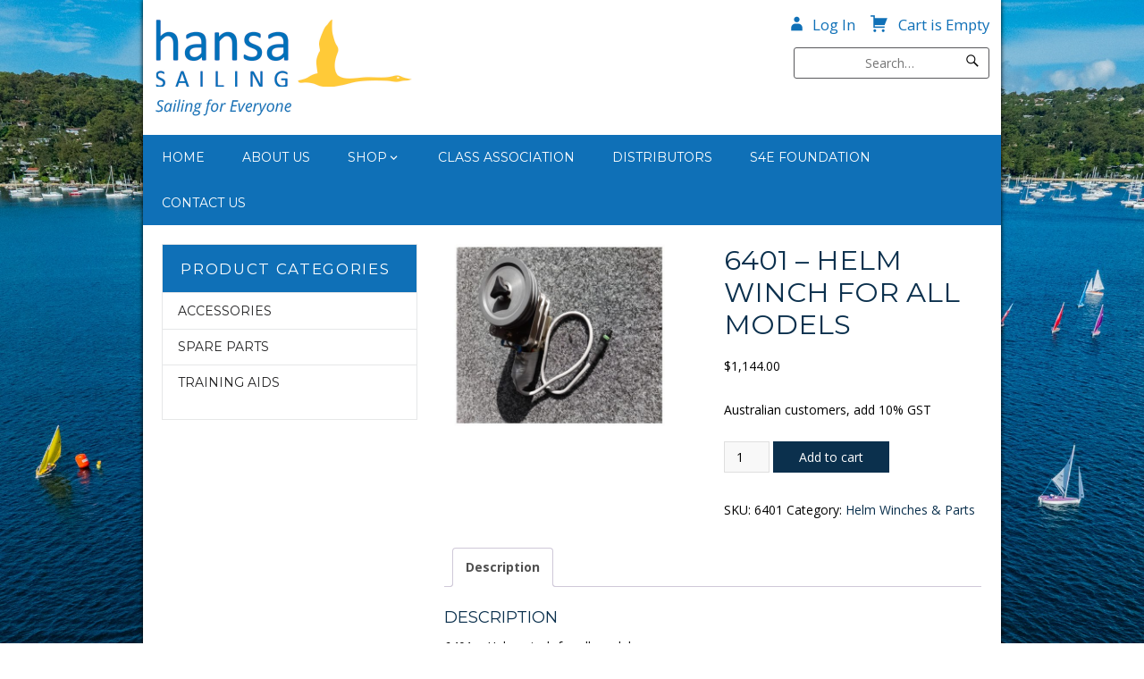

--- FILE ---
content_type: text/html; charset=UTF-8
request_url: https://hansasailing.com/product/6401-helm-winch-for-all-models/
body_size: 14044
content:
<!DOCTYPE html>
<html class="no-js" lang="en-AU">

<head>
	<meta charset="UTF-8">
	<meta name="viewport" content="initial-scale=1, shrink-to-fit=no">

	<meta name='robots' content='index, follow, max-image-preview:large, max-snippet:-1, max-video-preview:-1' />
	<style>img:is([sizes="auto" i], [sizes^="auto," i]) { contain-intrinsic-size: 3000px 1500px }</style>
	
	<!-- This site is optimized with the Yoast SEO plugin v26.4 - https://yoast.com/wordpress/plugins/seo/ -->
	<title>6401 - Helm winch for all single speed models. Hansa Sailing Systems.</title>
	<meta name="description" content="6401 - Helm winch for all models." />
	<link rel="canonical" href="https://hansasailing.com/product/6401-helm-winch-for-all-models/" />
	<meta property="og:locale" content="en_US" />
	<meta property="og:type" content="article" />
	<meta property="og:title" content="6401 - Helm winch for all single speed models. Hansa Sailing Systems." />
	<meta property="og:description" content="6401 - Helm winch for all models." />
	<meta property="og:url" content="https://hansasailing.com/product/6401-helm-winch-for-all-models/" />
	<meta property="og:site_name" content="hansasailing" />
	<meta property="article:modified_time" content="2025-08-01T02:45:05+00:00" />
	<meta property="og:image" content="https://hansasailing.com/wp-content/uploads/2025/08/6401-resized.jpg" />
	<meta property="og:image:width" content="640" />
	<meta property="og:image:height" content="480" />
	<meta property="og:image:type" content="image/jpeg" />
	<meta name="twitter:card" content="summary_large_image" />
	<meta name="twitter:label1" content="Est. reading time" />
	<meta name="twitter:data1" content="1 minute" />
	<script type="application/ld+json" class="yoast-schema-graph">{"@context":"https://schema.org","@graph":[{"@type":"WebPage","@id":"https://hansasailing.com/product/6401-helm-winch-for-all-models/","url":"https://hansasailing.com/product/6401-helm-winch-for-all-models/","name":"6401 - Helm winch for all single speed models. Hansa Sailing Systems.","isPartOf":{"@id":"https://hansasailing.com/#website"},"primaryImageOfPage":{"@id":"https://hansasailing.com/product/6401-helm-winch-for-all-models/#primaryimage"},"image":{"@id":"https://hansasailing.com/product/6401-helm-winch-for-all-models/#primaryimage"},"thumbnailUrl":"https://hansasailing.com/wp-content/uploads/2025/08/6401-resized.jpg","datePublished":"2012-10-19T20:00:00+00:00","dateModified":"2025-08-01T02:45:05+00:00","description":"6401 - Helm winch for all models.","breadcrumb":{"@id":"https://hansasailing.com/product/6401-helm-winch-for-all-models/#breadcrumb"},"inLanguage":"en-AU","potentialAction":[{"@type":"ReadAction","target":["https://hansasailing.com/product/6401-helm-winch-for-all-models/"]}]},{"@type":"ImageObject","inLanguage":"en-AU","@id":"https://hansasailing.com/product/6401-helm-winch-for-all-models/#primaryimage","url":"https://hansasailing.com/wp-content/uploads/2025/08/6401-resized.jpg","contentUrl":"https://hansasailing.com/wp-content/uploads/2025/08/6401-resized.jpg","width":640,"height":480,"caption":"Helm winch for all models"},{"@type":"BreadcrumbList","@id":"https://hansasailing.com/product/6401-helm-winch-for-all-models/#breadcrumb","itemListElement":[{"@type":"ListItem","position":1,"name":"Home","item":"https://hansasailing.com/"},{"@type":"ListItem","position":2,"name":"Shop","item":"https://hansasailing.com/shop/"},{"@type":"ListItem","position":3,"name":"6401 &#8211; Helm winch for all models"}]},{"@type":"WebSite","@id":"https://hansasailing.com/#website","url":"https://hansasailing.com/","name":"hansasailing","description":"","potentialAction":[{"@type":"SearchAction","target":{"@type":"EntryPoint","urlTemplate":"https://hansasailing.com/?s={search_term_string}"},"query-input":{"@type":"PropertyValueSpecification","valueRequired":true,"valueName":"search_term_string"}}],"inLanguage":"en-AU"}]}</script>
	<!-- / Yoast SEO plugin. -->


<script type="text/javascript">
/* <![CDATA[ */
window._wpemojiSettings = {"baseUrl":"https:\/\/s.w.org\/images\/core\/emoji\/16.0.1\/72x72\/","ext":".png","svgUrl":"https:\/\/s.w.org\/images\/core\/emoji\/16.0.1\/svg\/","svgExt":".svg","source":{"concatemoji":"https:\/\/hansasailing.com\/wp-includes\/js\/wp-emoji-release.min.js?ver=6.8.3"}};
/*! This file is auto-generated */
!function(s,n){var o,i,e;function c(e){try{var t={supportTests:e,timestamp:(new Date).valueOf()};sessionStorage.setItem(o,JSON.stringify(t))}catch(e){}}function p(e,t,n){e.clearRect(0,0,e.canvas.width,e.canvas.height),e.fillText(t,0,0);var t=new Uint32Array(e.getImageData(0,0,e.canvas.width,e.canvas.height).data),a=(e.clearRect(0,0,e.canvas.width,e.canvas.height),e.fillText(n,0,0),new Uint32Array(e.getImageData(0,0,e.canvas.width,e.canvas.height).data));return t.every(function(e,t){return e===a[t]})}function u(e,t){e.clearRect(0,0,e.canvas.width,e.canvas.height),e.fillText(t,0,0);for(var n=e.getImageData(16,16,1,1),a=0;a<n.data.length;a++)if(0!==n.data[a])return!1;return!0}function f(e,t,n,a){switch(t){case"flag":return n(e,"\ud83c\udff3\ufe0f\u200d\u26a7\ufe0f","\ud83c\udff3\ufe0f\u200b\u26a7\ufe0f")?!1:!n(e,"\ud83c\udde8\ud83c\uddf6","\ud83c\udde8\u200b\ud83c\uddf6")&&!n(e,"\ud83c\udff4\udb40\udc67\udb40\udc62\udb40\udc65\udb40\udc6e\udb40\udc67\udb40\udc7f","\ud83c\udff4\u200b\udb40\udc67\u200b\udb40\udc62\u200b\udb40\udc65\u200b\udb40\udc6e\u200b\udb40\udc67\u200b\udb40\udc7f");case"emoji":return!a(e,"\ud83e\udedf")}return!1}function g(e,t,n,a){var r="undefined"!=typeof WorkerGlobalScope&&self instanceof WorkerGlobalScope?new OffscreenCanvas(300,150):s.createElement("canvas"),o=r.getContext("2d",{willReadFrequently:!0}),i=(o.textBaseline="top",o.font="600 32px Arial",{});return e.forEach(function(e){i[e]=t(o,e,n,a)}),i}function t(e){var t=s.createElement("script");t.src=e,t.defer=!0,s.head.appendChild(t)}"undefined"!=typeof Promise&&(o="wpEmojiSettingsSupports",i=["flag","emoji"],n.supports={everything:!0,everythingExceptFlag:!0},e=new Promise(function(e){s.addEventListener("DOMContentLoaded",e,{once:!0})}),new Promise(function(t){var n=function(){try{var e=JSON.parse(sessionStorage.getItem(o));if("object"==typeof e&&"number"==typeof e.timestamp&&(new Date).valueOf()<e.timestamp+604800&&"object"==typeof e.supportTests)return e.supportTests}catch(e){}return null}();if(!n){if("undefined"!=typeof Worker&&"undefined"!=typeof OffscreenCanvas&&"undefined"!=typeof URL&&URL.createObjectURL&&"undefined"!=typeof Blob)try{var e="postMessage("+g.toString()+"("+[JSON.stringify(i),f.toString(),p.toString(),u.toString()].join(",")+"));",a=new Blob([e],{type:"text/javascript"}),r=new Worker(URL.createObjectURL(a),{name:"wpTestEmojiSupports"});return void(r.onmessage=function(e){c(n=e.data),r.terminate(),t(n)})}catch(e){}c(n=g(i,f,p,u))}t(n)}).then(function(e){for(var t in e)n.supports[t]=e[t],n.supports.everything=n.supports.everything&&n.supports[t],"flag"!==t&&(n.supports.everythingExceptFlag=n.supports.everythingExceptFlag&&n.supports[t]);n.supports.everythingExceptFlag=n.supports.everythingExceptFlag&&!n.supports.flag,n.DOMReady=!1,n.readyCallback=function(){n.DOMReady=!0}}).then(function(){return e}).then(function(){var e;n.supports.everything||(n.readyCallback(),(e=n.source||{}).concatemoji?t(e.concatemoji):e.wpemoji&&e.twemoji&&(t(e.twemoji),t(e.wpemoji)))}))}((window,document),window._wpemojiSettings);
/* ]]> */
</script>
<style id='wp-emoji-styles-inline-css' type='text/css'>

	img.wp-smiley, img.emoji {
		display: inline !important;
		border: none !important;
		box-shadow: none !important;
		height: 1em !important;
		width: 1em !important;
		margin: 0 0.07em !important;
		vertical-align: -0.1em !important;
		background: none !important;
		padding: 0 !important;
	}
</style>
<link rel='stylesheet' id='wp-block-library-css' href='https://hansasailing.com/wp-includes/css/dist/block-library/style.min.css?ver=6.8.3' type='text/css' media='all' />
<style id='classic-theme-styles-inline-css' type='text/css'>
/*! This file is auto-generated */
.wp-block-button__link{color:#fff;background-color:#32373c;border-radius:9999px;box-shadow:none;text-decoration:none;padding:calc(.667em + 2px) calc(1.333em + 2px);font-size:1.125em}.wp-block-file__button{background:#32373c;color:#fff;text-decoration:none}
</style>
<style id='global-styles-inline-css' type='text/css'>
:root{--wp--preset--aspect-ratio--square: 1;--wp--preset--aspect-ratio--4-3: 4/3;--wp--preset--aspect-ratio--3-4: 3/4;--wp--preset--aspect-ratio--3-2: 3/2;--wp--preset--aspect-ratio--2-3: 2/3;--wp--preset--aspect-ratio--16-9: 16/9;--wp--preset--aspect-ratio--9-16: 9/16;--wp--preset--color--black: #000000;--wp--preset--color--cyan-bluish-gray: #abb8c3;--wp--preset--color--white: #ffffff;--wp--preset--color--pale-pink: #f78da7;--wp--preset--color--vivid-red: #cf2e2e;--wp--preset--color--luminous-vivid-orange: #ff6900;--wp--preset--color--luminous-vivid-amber: #fcb900;--wp--preset--color--light-green-cyan: #7bdcb5;--wp--preset--color--vivid-green-cyan: #00d084;--wp--preset--color--pale-cyan-blue: #8ed1fc;--wp--preset--color--vivid-cyan-blue: #0693e3;--wp--preset--color--vivid-purple: #9b51e0;--wp--preset--gradient--vivid-cyan-blue-to-vivid-purple: linear-gradient(135deg,rgba(6,147,227,1) 0%,rgb(155,81,224) 100%);--wp--preset--gradient--light-green-cyan-to-vivid-green-cyan: linear-gradient(135deg,rgb(122,220,180) 0%,rgb(0,208,130) 100%);--wp--preset--gradient--luminous-vivid-amber-to-luminous-vivid-orange: linear-gradient(135deg,rgba(252,185,0,1) 0%,rgba(255,105,0,1) 100%);--wp--preset--gradient--luminous-vivid-orange-to-vivid-red: linear-gradient(135deg,rgba(255,105,0,1) 0%,rgb(207,46,46) 100%);--wp--preset--gradient--very-light-gray-to-cyan-bluish-gray: linear-gradient(135deg,rgb(238,238,238) 0%,rgb(169,184,195) 100%);--wp--preset--gradient--cool-to-warm-spectrum: linear-gradient(135deg,rgb(74,234,220) 0%,rgb(151,120,209) 20%,rgb(207,42,186) 40%,rgb(238,44,130) 60%,rgb(251,105,98) 80%,rgb(254,248,76) 100%);--wp--preset--gradient--blush-light-purple: linear-gradient(135deg,rgb(255,206,236) 0%,rgb(152,150,240) 100%);--wp--preset--gradient--blush-bordeaux: linear-gradient(135deg,rgb(254,205,165) 0%,rgb(254,45,45) 50%,rgb(107,0,62) 100%);--wp--preset--gradient--luminous-dusk: linear-gradient(135deg,rgb(255,203,112) 0%,rgb(199,81,192) 50%,rgb(65,88,208) 100%);--wp--preset--gradient--pale-ocean: linear-gradient(135deg,rgb(255,245,203) 0%,rgb(182,227,212) 50%,rgb(51,167,181) 100%);--wp--preset--gradient--electric-grass: linear-gradient(135deg,rgb(202,248,128) 0%,rgb(113,206,126) 100%);--wp--preset--gradient--midnight: linear-gradient(135deg,rgb(2,3,129) 0%,rgb(40,116,252) 100%);--wp--preset--font-size--small: 13px;--wp--preset--font-size--medium: 20px;--wp--preset--font-size--large: 36px;--wp--preset--font-size--x-large: 42px;--wp--preset--spacing--20: 0.44rem;--wp--preset--spacing--30: 0.67rem;--wp--preset--spacing--40: 1rem;--wp--preset--spacing--50: 1.5rem;--wp--preset--spacing--60: 2.25rem;--wp--preset--spacing--70: 3.38rem;--wp--preset--spacing--80: 5.06rem;--wp--preset--shadow--natural: 6px 6px 9px rgba(0, 0, 0, 0.2);--wp--preset--shadow--deep: 12px 12px 50px rgba(0, 0, 0, 0.4);--wp--preset--shadow--sharp: 6px 6px 0px rgba(0, 0, 0, 0.2);--wp--preset--shadow--outlined: 6px 6px 0px -3px rgba(255, 255, 255, 1), 6px 6px rgba(0, 0, 0, 1);--wp--preset--shadow--crisp: 6px 6px 0px rgba(0, 0, 0, 1);}:where(.is-layout-flex){gap: 0.5em;}:where(.is-layout-grid){gap: 0.5em;}body .is-layout-flex{display: flex;}.is-layout-flex{flex-wrap: wrap;align-items: center;}.is-layout-flex > :is(*, div){margin: 0;}body .is-layout-grid{display: grid;}.is-layout-grid > :is(*, div){margin: 0;}:where(.wp-block-columns.is-layout-flex){gap: 2em;}:where(.wp-block-columns.is-layout-grid){gap: 2em;}:where(.wp-block-post-template.is-layout-flex){gap: 1.25em;}:where(.wp-block-post-template.is-layout-grid){gap: 1.25em;}.has-black-color{color: var(--wp--preset--color--black) !important;}.has-cyan-bluish-gray-color{color: var(--wp--preset--color--cyan-bluish-gray) !important;}.has-white-color{color: var(--wp--preset--color--white) !important;}.has-pale-pink-color{color: var(--wp--preset--color--pale-pink) !important;}.has-vivid-red-color{color: var(--wp--preset--color--vivid-red) !important;}.has-luminous-vivid-orange-color{color: var(--wp--preset--color--luminous-vivid-orange) !important;}.has-luminous-vivid-amber-color{color: var(--wp--preset--color--luminous-vivid-amber) !important;}.has-light-green-cyan-color{color: var(--wp--preset--color--light-green-cyan) !important;}.has-vivid-green-cyan-color{color: var(--wp--preset--color--vivid-green-cyan) !important;}.has-pale-cyan-blue-color{color: var(--wp--preset--color--pale-cyan-blue) !important;}.has-vivid-cyan-blue-color{color: var(--wp--preset--color--vivid-cyan-blue) !important;}.has-vivid-purple-color{color: var(--wp--preset--color--vivid-purple) !important;}.has-black-background-color{background-color: var(--wp--preset--color--black) !important;}.has-cyan-bluish-gray-background-color{background-color: var(--wp--preset--color--cyan-bluish-gray) !important;}.has-white-background-color{background-color: var(--wp--preset--color--white) !important;}.has-pale-pink-background-color{background-color: var(--wp--preset--color--pale-pink) !important;}.has-vivid-red-background-color{background-color: var(--wp--preset--color--vivid-red) !important;}.has-luminous-vivid-orange-background-color{background-color: var(--wp--preset--color--luminous-vivid-orange) !important;}.has-luminous-vivid-amber-background-color{background-color: var(--wp--preset--color--luminous-vivid-amber) !important;}.has-light-green-cyan-background-color{background-color: var(--wp--preset--color--light-green-cyan) !important;}.has-vivid-green-cyan-background-color{background-color: var(--wp--preset--color--vivid-green-cyan) !important;}.has-pale-cyan-blue-background-color{background-color: var(--wp--preset--color--pale-cyan-blue) !important;}.has-vivid-cyan-blue-background-color{background-color: var(--wp--preset--color--vivid-cyan-blue) !important;}.has-vivid-purple-background-color{background-color: var(--wp--preset--color--vivid-purple) !important;}.has-black-border-color{border-color: var(--wp--preset--color--black) !important;}.has-cyan-bluish-gray-border-color{border-color: var(--wp--preset--color--cyan-bluish-gray) !important;}.has-white-border-color{border-color: var(--wp--preset--color--white) !important;}.has-pale-pink-border-color{border-color: var(--wp--preset--color--pale-pink) !important;}.has-vivid-red-border-color{border-color: var(--wp--preset--color--vivid-red) !important;}.has-luminous-vivid-orange-border-color{border-color: var(--wp--preset--color--luminous-vivid-orange) !important;}.has-luminous-vivid-amber-border-color{border-color: var(--wp--preset--color--luminous-vivid-amber) !important;}.has-light-green-cyan-border-color{border-color: var(--wp--preset--color--light-green-cyan) !important;}.has-vivid-green-cyan-border-color{border-color: var(--wp--preset--color--vivid-green-cyan) !important;}.has-pale-cyan-blue-border-color{border-color: var(--wp--preset--color--pale-cyan-blue) !important;}.has-vivid-cyan-blue-border-color{border-color: var(--wp--preset--color--vivid-cyan-blue) !important;}.has-vivid-purple-border-color{border-color: var(--wp--preset--color--vivid-purple) !important;}.has-vivid-cyan-blue-to-vivid-purple-gradient-background{background: var(--wp--preset--gradient--vivid-cyan-blue-to-vivid-purple) !important;}.has-light-green-cyan-to-vivid-green-cyan-gradient-background{background: var(--wp--preset--gradient--light-green-cyan-to-vivid-green-cyan) !important;}.has-luminous-vivid-amber-to-luminous-vivid-orange-gradient-background{background: var(--wp--preset--gradient--luminous-vivid-amber-to-luminous-vivid-orange) !important;}.has-luminous-vivid-orange-to-vivid-red-gradient-background{background: var(--wp--preset--gradient--luminous-vivid-orange-to-vivid-red) !important;}.has-very-light-gray-to-cyan-bluish-gray-gradient-background{background: var(--wp--preset--gradient--very-light-gray-to-cyan-bluish-gray) !important;}.has-cool-to-warm-spectrum-gradient-background{background: var(--wp--preset--gradient--cool-to-warm-spectrum) !important;}.has-blush-light-purple-gradient-background{background: var(--wp--preset--gradient--blush-light-purple) !important;}.has-blush-bordeaux-gradient-background{background: var(--wp--preset--gradient--blush-bordeaux) !important;}.has-luminous-dusk-gradient-background{background: var(--wp--preset--gradient--luminous-dusk) !important;}.has-pale-ocean-gradient-background{background: var(--wp--preset--gradient--pale-ocean) !important;}.has-electric-grass-gradient-background{background: var(--wp--preset--gradient--electric-grass) !important;}.has-midnight-gradient-background{background: var(--wp--preset--gradient--midnight) !important;}.has-small-font-size{font-size: var(--wp--preset--font-size--small) !important;}.has-medium-font-size{font-size: var(--wp--preset--font-size--medium) !important;}.has-large-font-size{font-size: var(--wp--preset--font-size--large) !important;}.has-x-large-font-size{font-size: var(--wp--preset--font-size--x-large) !important;}
:where(.wp-block-post-template.is-layout-flex){gap: 1.25em;}:where(.wp-block-post-template.is-layout-grid){gap: 1.25em;}
:where(.wp-block-columns.is-layout-flex){gap: 2em;}:where(.wp-block-columns.is-layout-grid){gap: 2em;}
:root :where(.wp-block-pullquote){font-size: 1.5em;line-height: 1.6;}
</style>
<link rel='stylesheet' id='contact-form-7-css' href='https://hansasailing.com/wp-content/plugins/contact-form-7/includes/css/styles.css?ver=6.1.3' type='text/css' media='all' />
<link rel='stylesheet' id='genericons-css' href='https://hansasailing.com/wp-content/themes/hansasailing/fonts/genericons/genericons.css?ver=3.4' type='text/css' media='all' />
<link rel='stylesheet' id='magicdust-social-menu-css' href='https://hansasailing.com/wp-content/plugins/magicdust-development-magicdust-social-menu-eada5b87c21a/css/style.css?ver=1.0' type='text/css' media='all' />
<link rel='stylesheet' id='page-list-style-css' href='https://hansasailing.com/wp-content/plugins/page-list/css/page-list.css?ver=5.9' type='text/css' media='all' />
<link rel='stylesheet' id='wwpp_single_product_page_css-css' href='https://hansasailing.com/wp-content/plugins/woocommerce-wholesale-prices-premium/css/wwpp-single-product-page.css?ver=2.0.6' type='text/css' media='all' />
<link rel='stylesheet' id='woocommerce-layout-css' href='https://hansasailing.com/wp-content/plugins/woocommerce/assets/css/woocommerce-layout.css?ver=10.4.3' type='text/css' media='all' />
<link rel='stylesheet' id='woocommerce-smallscreen-css' href='https://hansasailing.com/wp-content/plugins/woocommerce/assets/css/woocommerce-smallscreen.css?ver=10.4.3' type='text/css' media='only screen and (max-width: 768px)' />
<link rel='stylesheet' id='woocommerce-general-css' href='https://hansasailing.com/wp-content/plugins/woocommerce/assets/css/woocommerce.css?ver=10.4.3' type='text/css' media='all' />
<style id='woocommerce-inline-inline-css' type='text/css'>
.woocommerce form .form-row .required { visibility: visible; }
</style>
<link rel='stylesheet' id='owl-carousel-css' href='https://hansasailing.com/wp-content/themes/hansasailing/lib/owl.carousel/assets/owl.carousel.css?ver=2.0.0-beta.3' type='text/css' media='all' />
<link rel='stylesheet' id='cascade-google-fonts-css' href='//fonts.googleapis.com/css?family=Open+Sans%3A400%2C400italic%2C700%2C700italic%7CMontserrat%3A400%2C700&#038;ver=6.8.3' type='text/css' media='all' />
<link rel='stylesheet' id='cascade-css' href='https://hansasailing.com/wp-content/themes/hansasailing/style.css?ver=6.8.3' type='text/css' media='all' />
<link rel='stylesheet' id='fancybox-css' href='https://hansasailing.com/wp-content/plugins/easy-fancybox/fancybox/1.5.4/jquery.fancybox.min.css?ver=6.8.3' type='text/css' media='screen' />
<style id='fancybox-inline-css' type='text/css'>
#fancybox-outer{background:#ffffff}#fancybox-content{background:#ffffff;border-color:#ffffff;color:#000000;}#fancybox-title,#fancybox-title-float-main{color:#fff}
</style>
<link rel='stylesheet' id='select2-css' href='https://hansasailing.com/wp-content/plugins/woocommerce/assets/css/select2.css?ver=10.4.3' type='text/css' media='all' />
<link rel='stylesheet' id='wwlc_RegistrationForm_css-css' href='https://hansasailing.com/wp-content/plugins/woocommerce-wholesale-lead-capture/css/RegistrationForm.css?ver=2.0.2' type='text/css' media='all' />
<script type="text/javascript" src="https://hansasailing.com/wp-includes/js/jquery/jquery.min.js?ver=3.7.1" id="jquery-core-js"></script>
<script type="text/javascript" src="https://hansasailing.com/wp-includes/js/jquery/jquery-migrate.min.js?ver=3.4.1" id="jquery-migrate-js"></script>
<script type="text/javascript" src="https://hansasailing.com/wp-content/plugins/woocommerce/assets/js/jquery-blockui/jquery.blockUI.min.js?ver=2.7.0-wc.10.4.3" id="wc-jquery-blockui-js" defer="defer" data-wp-strategy="defer"></script>
<script type="text/javascript" id="wc-add-to-cart-js-extra">
/* <![CDATA[ */
var wc_add_to_cart_params = {"ajax_url":"\/wp-admin\/admin-ajax.php","wc_ajax_url":"\/?wc-ajax=%%endpoint%%","i18n_view_cart":"View cart","cart_url":"https:\/\/hansasailing.com\/basket\/","is_cart":"","cart_redirect_after_add":"no"};
/* ]]> */
</script>
<script type="text/javascript" src="https://hansasailing.com/wp-content/plugins/woocommerce/assets/js/frontend/add-to-cart.min.js?ver=10.4.3" id="wc-add-to-cart-js" defer="defer" data-wp-strategy="defer"></script>
<script type="text/javascript" id="wc-single-product-js-extra">
/* <![CDATA[ */
var wc_single_product_params = {"i18n_required_rating_text":"Please select a rating","i18n_rating_options":["1 of 5 stars","2 of 5 stars","3 of 5 stars","4 of 5 stars","5 of 5 stars"],"i18n_product_gallery_trigger_text":"View full-screen image gallery","review_rating_required":"yes","flexslider":{"rtl":false,"animation":"slide","smoothHeight":true,"directionNav":false,"controlNav":"thumbnails","slideshow":false,"animationSpeed":500,"animationLoop":false,"allowOneSlide":false},"zoom_enabled":"","zoom_options":[],"photoswipe_enabled":"","photoswipe_options":{"shareEl":false,"closeOnScroll":false,"history":false,"hideAnimationDuration":0,"showAnimationDuration":0},"flexslider_enabled":""};
/* ]]> */
</script>
<script type="text/javascript" src="https://hansasailing.com/wp-content/plugins/woocommerce/assets/js/frontend/single-product.min.js?ver=10.4.3" id="wc-single-product-js" defer="defer" data-wp-strategy="defer"></script>
<script type="text/javascript" src="https://hansasailing.com/wp-content/plugins/woocommerce/assets/js/js-cookie/js.cookie.min.js?ver=2.1.4-wc.10.4.3" id="wc-js-cookie-js" defer="defer" data-wp-strategy="defer"></script>
<script type="text/javascript" id="woocommerce-js-extra">
/* <![CDATA[ */
var woocommerce_params = {"ajax_url":"\/wp-admin\/admin-ajax.php","wc_ajax_url":"\/?wc-ajax=%%endpoint%%","i18n_password_show":"Show password","i18n_password_hide":"Hide password"};
/* ]]> */
</script>
<script type="text/javascript" src="https://hansasailing.com/wp-content/plugins/woocommerce/assets/js/frontend/woocommerce.min.js?ver=10.4.3" id="woocommerce-js" defer="defer" data-wp-strategy="defer"></script>
<script type="text/javascript" src="https://hansasailing.com/wp-content/themes/hansasailing/lib/modernizr.cascade.js?ver=3.1.0" id="modernizr-js"></script>
<link rel="https://api.w.org/" href="https://hansasailing.com/wp-json/" /><link rel="alternate" title="JSON" type="application/json" href="https://hansasailing.com/wp-json/wp/v2/product/2924" /><link rel="EditURI" type="application/rsd+xml" title="RSD" href="https://hansasailing.com/xmlrpc.php?rsd" />
<meta name="generator" content="WordPress 6.8.3" />
<meta name="generator" content="WooCommerce 10.4.3" />
<link rel='shortlink' href='https://hansasailing.com/?p=2924' />
<link rel="alternate" title="oEmbed (JSON)" type="application/json+oembed" href="https://hansasailing.com/wp-json/oembed/1.0/embed?url=https%3A%2F%2Fhansasailing.com%2Fproduct%2F6401-helm-winch-for-all-models%2F" />
<link rel="alternate" title="oEmbed (XML)" type="text/xml+oembed" href="https://hansasailing.com/wp-json/oembed/1.0/embed?url=https%3A%2F%2Fhansasailing.com%2Fproduct%2F6401-helm-winch-for-all-models%2F&#038;format=xml" />
		<style type="text/css">
			#wp-admin-bar-maintenance.maintenance.enabled a {
				background: #FF7E00;
				color: #FFF;
			}

			#wp-admin-bar-maintenance.maintenance.enabled a:hover {
				background: #B55900;
				color: #FFF;
			}
		</style>
	<meta name="wwp" content="yes" />	<noscript><style>.woocommerce-product-gallery{ opacity: 1 !important; }</style></noscript>
	<link rel="icon" href="https://hansasailing.com/wp-content/uploads/2023/06/cropped-Hansa-Logo-Gold-CMYK-32x32.png" sizes="32x32" />
<link rel="icon" href="https://hansasailing.com/wp-content/uploads/2023/06/cropped-Hansa-Logo-Gold-CMYK-192x192.png" sizes="192x192" />
<link rel="apple-touch-icon" href="https://hansasailing.com/wp-content/uploads/2023/06/cropped-Hansa-Logo-Gold-CMYK-180x180.png" />
<meta name="msapplication-TileImage" content="https://hansasailing.com/wp-content/uploads/2023/06/cropped-Hansa-Logo-Gold-CMYK-270x270.png" />
		<style type="text/css" id="wp-custom-css">
			/*
 * Pasted in from the Simple Custom CSS Plugin
 * */

.distributor-table td {
    width: 50%;
}
.widget_product_categories .product-categories li a {
    padding: 0;
}

.widget_product_categories .product-categories li {
    padding: 0.4em 1.2em;
}

/* CONTACT US */

aside#contact-us {
    float: right;
}

.wpcf7 textarea {
    width: 50%;
}

@media screen and (max-width: 920px) {
	aside#contact-us {
        float: none;
  }
}

.block--clickable-panels .item__description {
    min-height: 6em;
}

.block--home-welcome p {
    text-align: justify!important;
}

.block--clickable-panels .panels__icon {
    display: none;
}
.block--home-banner .hero-box__button {
    display: none;
}

.site {
  background-size: cover;      /* Make the image cover the whole area */
  background-position: top center; /* Center the image */
  background-repeat: no-repeat;
  background-attachment: fixed; /* Fixed background effect */
	background-image: url('https://hansasailing.com/wp-content/uploads/2025/08/background-1.png');
}

.woocommerce ul.products li.product a img {
    height: 50%;

}

div#reviews {
    display: none;
}

/* li.reviews_tab.active {
    display: none !important;
}

li.reviews_tab {
    display: none !important;
}*/

.related.products {
    display: none;
}




/*
 * End Simple Custom CSS
 * */
		</style>
		</head>
<body class="wp-singular product-template-default single single-product postid-2924 wp-theme-hansasailing theme-hansasailing woocommerce woocommerce-page woocommerce-no-js not-home singular columns-3" itemscope itemtype="http://schema.org/WebPage">
	<a class="screen-reader-text  skip-link" href="#content">Skip to main content</a>

	<div class="site">
		<div class="container">
			<div class="site__wrap">
				<div class="site__top">
					<header id="header" class="header" itemprop="http://schema.org/WPHeader" role="banner">
						<div class="container">
							<div class="grid">
								<div class="grid__column  grid__column--m-4 grid__column--l-6 header__left">
									<a href="https://hansasailing.com" title="Return to homepage">
										<img src="https://hansasailing.com/wp-content/themes/hansasailing/images/logo.png" class="logo" alt="Return to homepage">
									</a>
								</div>

								<div class="grid__column  grid__column--m-8 grid__column--l-6 header__right">
									<div class="header__woo">
										<div class="cart-wrap"><span class="genericon genericon-cart"></span>
        <a href="https://hansasailing.com/basket/" id="cart-link" class="cart-link tool tool--cart">
            <span class="tool__label">
                                    Cart is Empty
                            </span>
        </a>

    </div>
										<div class="user-wrap"><span class="genericon genericon-user"></span><a href="https://hansasailing.com/my-account/" id="account-link" class="account-link tool tool--account"><span class="tool__label">Log In</span></a></div>
									</div>
									<div class="header__form">
										<form role="search" method="get" class="search-form" action="https://hansasailing.com/">
	<label for="s" class="screen-reader-text">Search</label>

	<input id="s" name="s" type="search" class="u-wide  search-form__input" placeholder="Search…" value="">

	<input type="hidden" name="post_type" value="product" />

	<button class="search-form__button" title="Search" aria-label="Search"></button>
</form>									</div>
									<div class="translate">
										<div id='MicrosoftTranslatorWidget' class='Dark' style='color:white;background-color:#555555'></div><script type='text/javascript'>setTimeout(function(){{var s=document.createElement('script');s.type='text/javascript';s.charset='UTF-8';s.src=((location && location.href && location.href.indexOf('https') == 0)?'https://ssl.microsofttranslator.com':'http://www.microsofttranslator.com')+'/ajax/v3/WidgetV3.ashx?siteData=ueOIGRSKkd965FeEGM5JtQ**&ctf=False&ui=true&settings=Manual&from=';var p=document.getElementsByTagName('head')[0]||document.documentElement;p.insertBefore(s,p.firstChild); }},0);</script>
									</div>
								</div>
							</div>
						</div>
					</header>

					<div id="navigation" class="navigation">
	<div class="container">
		<button class="menu-toggle  js-cascade-toggle" aria-controls="navbar" aria-expanded="false" data-label-close="Close">Menu</button>

		<nav id="navbar" class="navbar  js-cascade-navbar" role="navigation" itemscope itemtype="http://schema.org/SiteNavigationElement">
			<ul class="navbar__list"><li class="navbar__item navbar__item--level-0 "><a href="https://hansasailing.com/">Home</a></li>
<li class="navbar__item navbar__item--level-0 "><a href="https://hansasailing.com/about-us/">About Us</a></li>
<li class="navbar__item navbar__item--level-0 has-children "><a href="https://hansasailing.com/shop/">Shop</a>
<ul class="navbar__dropdown dropdown dropdown--level-0">
	<li class="navbar__item navbar__item--level-1 dropdown__item dropdown__item--level-0 "><a href="https://hansasailing.com/product-category/boats-2/">Boats</a></li>
	<li class="navbar__item navbar__item--level-1 dropdown__item dropdown__item--level-0 has-children "><a href="https://hansasailing.com/product-category/spare-parts/">Spare Parts</a>
	<ul class="navbar__dropdown dropdown dropdown--level-1">
		<li class="navbar__item navbar__item--level-2 dropdown__item dropdown__item--level-1 "><a href="https://hansasailing.com/product-category/spare-parts/cockpit/">Cockpit</a></li>
		<li class="navbar__item navbar__item--level-2 dropdown__item dropdown__item--level-1 "><a href="https://hansasailing.com/product-category/spare-parts/hull-deck/">Hull &#038; Deck</a></li>
		<li class="navbar__item navbar__item--level-2 dropdown__item dropdown__item--level-1 "><a href="https://hansasailing.com/product-category/spare-parts/foils/">Foils</a></li>
		<li class="navbar__item navbar__item--level-2 dropdown__item dropdown__item--level-1 "><a href="https://hansasailing.com/product-category/spare-parts/spars/">Spars</a></li>
		<li class="navbar__item navbar__item--level-2 dropdown__item dropdown__item--level-1 "><a href="https://hansasailing.com/product-category/spare-parts/sails-covers/">Sails &#038; Covers</a></li>
		<li class="navbar__item navbar__item--level-2 dropdown__item dropdown__item--level-1 "><a href="https://hansasailing.com/product-category/spare-parts/ropes-lines/">Ropes &#038; Lines</a></li>
	</ul>
</li>
	<li class="navbar__item navbar__item--level-1 dropdown__item dropdown__item--level-0 has-children "><a href="https://hansasailing.com/product-category/accessories/">Accessories</a>
	<ul class="navbar__dropdown dropdown dropdown--level-1">
		<li class="navbar__item navbar__item--level-2 dropdown__item dropdown__item--level-1 "><a href="https://hansasailing.com/product-category/accessories/lifting-equipment/">Lifting Equipment</a></li>
		<li class="navbar__item navbar__item--level-2 dropdown__item dropdown__item--level-1 "><a href="https://hansasailing.com/product-category/accessories/shore-equipment/">Shore Equipment</a></li>
		<li class="navbar__item navbar__item--level-2 dropdown__item dropdown__item--level-1 "><a href="https://hansasailing.com/product-category/accessories/servo-electric-equipment/">Servo Electric Equipment</a></li>
		<li class="navbar__item navbar__item--level-2 dropdown__item dropdown__item--level-1 "><a href="https://hansasailing.com/product-category/accessories/miscellaneous/">Miscellaneous</a></li>
	</ul>
</li>
</ul>
</li>
<li class="navbar__item navbar__item--level-0 "><a href="https://hansasailing.com/class-association/">Class Association</a></li>
<li class="navbar__item navbar__item--level-0 "><a href="https://hansasailing.com/distributors/">Distributors</a></li>
<li class="navbar__item navbar__item--level-0 "><a href="https://hansasailing.com/s4e-foundation/">s4e Foundation</a></li>
<li class="navbar__item navbar__item--level-0 "><a href="https://hansasailing.com/contact-us/">Contact Us</a></li>
</ul>		</nav>
	</div>
</div>				</div>

	<div class="site__middle">
		<div class="container">
			<div class="shop__content">
				<div class="grid">
					<div class="grid__column  grid__column--l-4  grid__column--sidebar">
						<aside id="sidebar" class="sidebar" role="complementary" itemscope itemtype="http://schema.org/WPSideBar">
	<section id="woocommerce_product_categories-4" class="widget woocommerce widget_product_categories"><header class="widget__header"><h1 class="widget__title">Product Categories</h1></header><ul class="product-categories"><li class="cat-item cat-item-79 current-cat-parent"><a href="https://hansasailing.com/product-category/accessories/">Accessories</a></li>
<li class="cat-item cat-item-80"><a href="https://hansasailing.com/product-category/spare-parts/">Spare Parts</a></li>
<li class="cat-item cat-item-106"><a href="https://hansasailing.com/product-category/accessories/training-aids/">Training Aids</a></li>
</ul></section></aside>					</div>
					<div class="grid__column  grid__column--l-8  grid__column--content">
						<div id="content" class="content" role="main" itemprop="mainContentOfPage" tabindex="-1">
							<div class="woocommerce-notices-wrapper"></div><div id="product-2924" class="product type-product post-2924 status-publish first instock product_cat-helm-winches-parts has-post-thumbnail taxable shipping-taxable purchasable product-type-simple">

	<div class="woocommerce-product-gallery woocommerce-product-gallery--with-images woocommerce-product-gallery--columns-4 images" data-columns="4" style="opacity: 0; transition: opacity .25s ease-in-out;">
	<div class="woocommerce-product-gallery__wrapper">
		<div data-thumb="https://hansasailing.com/wp-content/uploads/2025/08/6401-resized-100x100.jpg" data-thumb-alt="Helm winch for all models" data-thumb-srcset="https://hansasailing.com/wp-content/uploads/2025/08/6401-resized-100x100.jpg 100w, https://hansasailing.com/wp-content/uploads/2025/08/6401-resized-150x150.jpg 150w, https://hansasailing.com/wp-content/uploads/2025/08/6401-resized-75x75.jpg 75w, https://hansasailing.com/wp-content/uploads/2025/08/6401-resized-300x300.jpg 300w"  data-thumb-sizes="(max-width: 100px) 100vw, 100px" class="woocommerce-product-gallery__image"><a href="https://hansasailing.com/wp-content/uploads/2025/08/6401-resized.jpg"><img width="600" height="450" src="https://hansasailing.com/wp-content/uploads/2025/08/6401-resized-600x450.jpg" class="wp-post-image" alt="Helm winch for all models" data-caption="" data-src="https://hansasailing.com/wp-content/uploads/2025/08/6401-resized.jpg" data-large_image="https://hansasailing.com/wp-content/uploads/2025/08/6401-resized.jpg" data-large_image_width="640" data-large_image_height="480" decoding="async" fetchpriority="high" srcset="https://hansasailing.com/wp-content/uploads/2025/08/6401-resized-600x450.jpg 600w, https://hansasailing.com/wp-content/uploads/2025/08/6401-resized-300x225.jpg 300w, https://hansasailing.com/wp-content/uploads/2025/08/6401-resized.jpg 640w" sizes="(max-width: 600px) 100vw, 600px" /></a></div>	</div>
</div>

	<div class="summary entry-summary">
		<h1 class="product_title entry-title">6401 &#8211; Helm winch for all models</h1><p class="price"><span class="woocommerce-Price-amount amount"><bdi><span class="woocommerce-Price-currencySymbol">&#36;</span>1,144.00</bdi></span></p>
<p>Australian customers, add 10% GST</p>
	
	<form class="cart" action="https://hansasailing.com/product/6401-helm-winch-for-all-models/" method="post" enctype='multipart/form-data'>
		
		<div class="quantity">
		<label class="screen-reader-text" for="quantity_6954bed491609">6401 - Helm winch for all models quantity</label>
	<input
		type="number"
				id="quantity_6954bed491609"
		class="input-text qty text"
		name="quantity"
		value="1"
		aria-label="Product quantity"
				min="1"
							step="1"
			placeholder=""
			inputmode="numeric"
			autocomplete="off"
			/>
	</div>

		<button type="submit" name="add-to-cart" value="2924" class="single_add_to_cart_button button alt">Add to cart</button>

			</form>

	
<div class="product_meta">

	
	
		<span class="sku_wrapper">SKU: <span class="sku">6401</span></span>

	
	<span class="posted_in">Category: <a href="https://hansasailing.com/product-category/accessories/servo-electric-equipment/helm-winches-parts/" rel="tag">Helm Winches &amp; Parts</a></span>
	
	
</div>
	</div>

	
	<div class="woocommerce-tabs wc-tabs-wrapper">
		<ul class="tabs wc-tabs" role="tablist">
							<li role="presentation" class="description_tab" id="tab-title-description">
					<a href="#tab-description" role="tab" aria-controls="tab-description">
						Description					</a>
				</li>
					</ul>
					<div class="woocommerce-Tabs-panel woocommerce-Tabs-panel--description panel entry-content wc-tab" id="tab-description" role="tabpanel" aria-labelledby="tab-title-description">
				
	<h2>Description</h2>

<p>6401 &#8211; Helm winch for all models.</p>
			</div>
		
			</div>


	<section class="related products">

					<h2>Related products</h2>
				<ul class="products columns-3">

			
					<li class="product type-product post-6531 status-publish first instock product_cat-helm-winches-parts has-post-thumbnail taxable shipping-taxable purchasable product-type-simple">
	<a href="https://hansasailing.com/product/6402-actuator-for-all-models/" class="woocommerce-LoopProduct-link woocommerce-loop-product__link"><img width="300" height="300" src="https://hansasailing.com/wp-content/uploads/2021/04/Helm-actuator-mounting-kit-and-adaptor-s-300x300.jpg" class="attachment-woocommerce_thumbnail size-woocommerce_thumbnail" alt="6402 helm actuator" decoding="async" loading="lazy" srcset="https://hansasailing.com/wp-content/uploads/2021/04/Helm-actuator-mounting-kit-and-adaptor-s-300x300.jpg 300w, https://hansasailing.com/wp-content/uploads/2021/04/Helm-actuator-mounting-kit-and-adaptor-s-150x150.jpg 150w, https://hansasailing.com/wp-content/uploads/2021/04/Helm-actuator-mounting-kit-and-adaptor-s-75x75.jpg 75w, https://hansasailing.com/wp-content/uploads/2021/04/Helm-actuator-mounting-kit-and-adaptor-s-100x100.jpg 100w" sizes="auto, (max-width: 300px) 100vw, 300px" /><h2 class="woocommerce-loop-product__title">6402 &#8211; Helm actuator for all models</h2>
	<span class="price"><span class="woocommerce-Price-amount amount"><bdi><span class="woocommerce-Price-currencySymbol">&#36;</span>520.00</bdi></span></span>
<p>Australian customers, add 10% GST</p></a><a href="/product/6401-helm-winch-for-all-models/?add-to-cart=6531" aria-describedby="woocommerce_loop_add_to_cart_link_describedby_6531" data-quantity="1" class="button product_type_simple add_to_cart_button ajax_add_to_cart" data-product_id="6531" data-product_sku="6402" aria-label="Add to cart: &ldquo;6402 - Helm actuator for all models&rdquo;" rel="nofollow" data-success_message="&ldquo;6402 - Helm actuator for all models&rdquo; has been added to your cart" role="button">Add to cart</a>	<span id="woocommerce_loop_add_to_cart_link_describedby_6531" class="screen-reader-text">
			</span>
</li>

			
					<li class="product type-product post-7692 status-publish instock product_cat-helm-winches-parts has-post-thumbnail taxable shipping-taxable purchasable product-type-simple">
	<a href="https://hansasailing.com/product/6400-24-helm-winch-drum-hub-also-6431-11/" class="woocommerce-LoopProduct-link woocommerce-loop-product__link"><img width="300" height="300" src="https://hansasailing.com/wp-content/uploads/2023/06/cropped-Hansa-Logo-Gold-CMYK-300x300.png" class="attachment-woocommerce_thumbnail size-woocommerce_thumbnail" alt="6400.24 - Helm winch drum hub. (also 6431.11)" decoding="async" loading="lazy" srcset="https://hansasailing.com/wp-content/uploads/2023/06/cropped-Hansa-Logo-Gold-CMYK-300x300.png 300w, https://hansasailing.com/wp-content/uploads/2023/06/cropped-Hansa-Logo-Gold-CMYK-150x150.png 150w, https://hansasailing.com/wp-content/uploads/2023/06/cropped-Hansa-Logo-Gold-CMYK-75x75.png 75w, https://hansasailing.com/wp-content/uploads/2023/06/cropped-Hansa-Logo-Gold-CMYK-100x100.png 100w, https://hansasailing.com/wp-content/uploads/2023/06/cropped-Hansa-Logo-Gold-CMYK-270x270.png 270w, https://hansasailing.com/wp-content/uploads/2023/06/cropped-Hansa-Logo-Gold-CMYK-192x192.png 192w, https://hansasailing.com/wp-content/uploads/2023/06/cropped-Hansa-Logo-Gold-CMYK-180x180.png 180w, https://hansasailing.com/wp-content/uploads/2023/06/cropped-Hansa-Logo-Gold-CMYK-32x32.png 32w, https://hansasailing.com/wp-content/uploads/2023/06/cropped-Hansa-Logo-Gold-CMYK.png 512w" sizes="auto, (max-width: 300px) 100vw, 300px" /><h2 class="woocommerce-loop-product__title">6400.24 &#8211; Helm winch drum hub. (also 6431.11)</h2>
	<span class="price"><span class="woocommerce-Price-amount amount"><bdi><span class="woocommerce-Price-currencySymbol">&#36;</span>0.00</bdi></span></span>
<p>Australian customers, add 10% GST</p></a><a href="/product/6401-helm-winch-for-all-models/?add-to-cart=7692" aria-describedby="woocommerce_loop_add_to_cart_link_describedby_7692" data-quantity="1" class="button product_type_simple add_to_cart_button ajax_add_to_cart" data-product_id="7692" data-product_sku="6402-1" aria-label="Add to cart: &ldquo;6400.24 - Helm winch drum hub. (also 6431.11)&rdquo;" rel="nofollow" data-success_message="&ldquo;6400.24 - Helm winch drum hub. (also 6431.11)&rdquo; has been added to your cart" role="button">Add to cart</a>	<span id="woocommerce_loop_add_to_cart_link_describedby_7692" class="screen-reader-text">
			</span>
</li>

			
					<li class="product type-product post-7693 status-publish last instock product_cat-helm-winches-parts has-post-thumbnail taxable shipping-taxable purchasable product-type-simple">
	<a href="https://hansasailing.com/product/6400-21-helm-winch-shaft-also-6431-21/" class="woocommerce-LoopProduct-link woocommerce-loop-product__link"><img width="300" height="300" src="https://hansasailing.com/wp-content/uploads/2023/06/cropped-Hansa-Logo-Gold-CMYK-300x300.png" class="attachment-woocommerce_thumbnail size-woocommerce_thumbnail" alt="6400.21 - Helm winch shaft. (also 6431.21)" decoding="async" loading="lazy" srcset="https://hansasailing.com/wp-content/uploads/2023/06/cropped-Hansa-Logo-Gold-CMYK-300x300.png 300w, https://hansasailing.com/wp-content/uploads/2023/06/cropped-Hansa-Logo-Gold-CMYK-150x150.png 150w, https://hansasailing.com/wp-content/uploads/2023/06/cropped-Hansa-Logo-Gold-CMYK-75x75.png 75w, https://hansasailing.com/wp-content/uploads/2023/06/cropped-Hansa-Logo-Gold-CMYK-100x100.png 100w, https://hansasailing.com/wp-content/uploads/2023/06/cropped-Hansa-Logo-Gold-CMYK-270x270.png 270w, https://hansasailing.com/wp-content/uploads/2023/06/cropped-Hansa-Logo-Gold-CMYK-192x192.png 192w, https://hansasailing.com/wp-content/uploads/2023/06/cropped-Hansa-Logo-Gold-CMYK-180x180.png 180w, https://hansasailing.com/wp-content/uploads/2023/06/cropped-Hansa-Logo-Gold-CMYK-32x32.png 32w, https://hansasailing.com/wp-content/uploads/2023/06/cropped-Hansa-Logo-Gold-CMYK.png 512w" sizes="auto, (max-width: 300px) 100vw, 300px" /><h2 class="woocommerce-loop-product__title">6400.21 &#8211; Helm winch shaft. (also 6431.21)</h2>
	<span class="price"><span class="woocommerce-Price-amount amount"><bdi><span class="woocommerce-Price-currencySymbol">&#36;</span>0.00</bdi></span></span>
<p>Australian customers, add 10% GST</p></a><a href="/product/6401-helm-winch-for-all-models/?add-to-cart=7693" aria-describedby="woocommerce_loop_add_to_cart_link_describedby_7693" data-quantity="1" class="button product_type_simple add_to_cart_button ajax_add_to_cart" data-product_id="7693" data-product_sku="6402-1-1" aria-label="Add to cart: &ldquo;6400.21 - Helm winch shaft. (also 6431.21)&rdquo;" rel="nofollow" data-success_message="&ldquo;6400.21 - Helm winch shaft. (also 6431.21)&rdquo; has been added to your cart" role="button">Add to cart</a>	<span id="woocommerce_loop_add_to_cart_link_describedby_7693" class="screen-reader-text">
			</span>
</li>

			
		</ul>

	</section>
	</div>

						</div>
					</div>
				</div>
			</div>
		</div>
	</div>

				<section class="block_newsletter">
					<div class="container">
						
<div class="wpcf7 no-js" id="wpcf7-f72-o1" lang="en-AU" dir="ltr" data-wpcf7-id="72">
<div class="screen-reader-response"><p role="status" aria-live="polite" aria-atomic="true"></p> <ul></ul></div>
<form action="/product/6401-helm-winch-for-all-models/#wpcf7-f72-o1" method="post" class="wpcf7-form init" aria-label="Contact form" novalidate="novalidate" data-status="init">
<fieldset class="hidden-fields-container"><input type="hidden" name="_wpcf7" value="72" /><input type="hidden" name="_wpcf7_version" value="6.1.3" /><input type="hidden" name="_wpcf7_locale" value="en_AU" /><input type="hidden" name="_wpcf7_unit_tag" value="wpcf7-f72-o1" /><input type="hidden" name="_wpcf7_container_post" value="0" /><input type="hidden" name="_wpcf7_posted_data_hash" value="" />
</fieldset>
<section class="grid">
	<div class="grid__column  grid__column--m-3">
		<h1 class="newsletter__title">KEEP UP TO DATE
		</h1>
	</div>
	<div class="grid__column  grid__column--m-3">
		<p><span class="wpcf7-form-control-wrap" data-name="name"><input size="40" maxlength="400" class="wpcf7-form-control wpcf7-text wpcf7-validates-as-required" aria-required="true" aria-invalid="false" placeholder="Full Name:" value="" type="text" name="name" /></span>
		</p>
	</div>
	<div class="grid__column  grid__column--m-3">
		<p><span class="wpcf7-form-control-wrap" data-name="email"><input size="40" maxlength="400" class="wpcf7-form-control wpcf7-email wpcf7-validates-as-required wpcf7-text wpcf7-validates-as-email" aria-required="true" aria-invalid="false" placeholder="Email:" value="" type="email" name="email" /></span>
		</p>
	</div>
	<div class="submit grid__column  grid__column--m-3 newsletter__sumbit">
		<p><input class="wpcf7-form-control wpcf7-submit has-spinner" type="submit" value="SUBMIT" />
		</p>
	</div>
</section><div class="wpcf7-response-output" aria-hidden="true"></div>
</form>
</div>
					</div>
				</section>

				<div class="site__bottom">
					<footer id="footer" class="footer" itemprop="http://schema.org/WPFooter" role="contentinfo">
						<aside class="fat-footer">
							<div class="container">
								<div class="grid">
									<div class="grid__column  grid__column--l-3">
										<section id="nav_menu-3" class="widget widget_nav_menu"><header class="widget__header"><h1 class="widget__title">Menu</h1></header><div class="menu-footer_menu-container"><ul id="menu-footer_menu" class="menu"><li id="menu-item-4848" class="menu__item menu__item--level-0 "><a href="https://hansasailing.com/">Home</a></li>
<li id="menu-item-4849" class="menu__item menu__item--level-0 "><a href="https://hansasailing.com/about-us/">About Us</a></li>
<li id="menu-item-4850" class="menu__item menu__item--level-0 "><a href="https://hansasailing.com/shop/">Shop</a></li>
<li id="menu-item-4851" class="menu__item menu__item--level-0 "><a href="https://hansasailing.com/class-association/">Class Association</a></li>
<li id="menu-item-4852" class="menu__item menu__item--level-0 "><a href="https://hansasailing.com/distributors/">Distributors</a></li>
<li id="menu-item-4853" class="menu__item menu__item--level-0 "><a href="https://hansasailing.com/s4e-foundation/">s4e Foundation</a></li>
<li id="menu-item-4854" class="menu__item menu__item--level-0 "><a href="https://hansasailing.com/contact-us/">Contact Us</a></li>
<li id="menu-item-4855" class="menu__item menu__item--level-0 "><a href="https://hansasailing.com/news/">News</a></li>
</ul></div></section><section id="magicdust_social_menu-3" class="widget widget_magicdust_social_menu"><ul id="menu-social" class="social-menu"><li id="menu-item-4931" class="social-menu__item "><a target="_blank" href="https://www.facebook.com/hansasailing"><span class="screen-reader-text">Facebook</span></a></li>
</ul></section>									</div>

									<div class="grid__column  grid__column--l-3">
										<section id="nav_menu-4" class="widget widget_nav_menu"><header class="widget__header"><h1 class="widget__title">Quick Links</h1></header><div class="menu-quick-links-container"><ul id="menu-quick-links" class="menu"><li id="menu-item-74" class="menu__item menu__item--level-0 "><a href="http://www.hansaclass.org">Hansa Class Association</a></li>
<li id="menu-item-75" class="menu__item menu__item--level-0 "><a href="http://www.s4e.org">Sailing for Everyone Foundation</a></li>
<li id="menu-item-131" class="menu__item menu__item--level-0 "><a href="http://www.sailing.org/">World Sailing</a></li>
<li id="menu-item-132" class="menu__item menu__item--level-0 "><a href="http://www.sailing.org/disabled">Para World Sailing</a></li>
<li id="menu-item-134" class="menu__item menu__item--level-0 "><a href="http://www.sailability.org/">Sailability Online</a></li>
</ul></div></section>									</div>

									<div class="grid__column  grid__column--l-3">
										<section id="nav_menu-5" class="widget widget_nav_menu"><header class="widget__header"><h1 class="widget__title">Customer Care</h1></header><div class="menu-customer-care-container"><ul id="menu-customer-care" class="menu"><li id="menu-item-117" class="menu__item menu__item--level-0 "><a href="https://hansasailing.com/terms-conditions/">Terms &#038; Conditions</a></li>
</ul></div></section>									</div>

									<div class="grid__column  grid__column--l-3">
										<section id="text-2" class="widget widget_text"><header class="widget__header"><h1 class="widget__title">Contact</h1></header>			<div class="textwidget"><p>Phone: +61 2 4403 0595</p>
<p>Email: info@hansasailing.com</p>
</div>
		</section><section id="magicdust_social_menu-2" class="widget widget_magicdust_social_menu"><header class="widget__header"><h1 class="widget__title">Social</h1></header><ul id="menu-social-1" class="social-menu"><li class="social-menu__item "><a target="_blank" href="https://www.facebook.com/hansasailing"><span class="screen-reader-text">Facebook</span></a></li>
</ul></section>									</div>
								</div>
							</div>
						</aside>

						<div class="copyright  small">
	<div class="container">
		<div class="grid">
			<div class="grid__column  grid__column--m-6  copyright__left">
				Copyright © 2025 hansasailing			</div>

			<div class="grid__column  grid__column--m-6  copyright__right">
				Website by Magicdust
			</div>
		</div>
	</div>
</div>
					</footer>
				</div>
			</div><!-- /.site__wrap -->
		</div> <!-- /.site -->

		<script type="speculationrules">
{"prefetch":[{"source":"document","where":{"and":[{"href_matches":"\/*"},{"not":{"href_matches":["\/wp-*.php","\/wp-admin\/*","\/wp-content\/uploads\/*","\/wp-content\/*","\/wp-content\/plugins\/*","\/wp-content\/themes\/hansasailing\/*","\/*\\?(.+)"]}},{"not":{"selector_matches":"a[rel~=\"nofollow\"]"}},{"not":{"selector_matches":".no-prefetch, .no-prefetch a"}}]},"eagerness":"conservative"}]}
</script>
<script type="application/ld+json">{"@context":"https://schema.org/","@type":"Product","@id":"https://hansasailing.com/product/6401-helm-winch-for-all-models/#product","name":"6401 - Helm winch for all models","url":"https://hansasailing.com/product/6401-helm-winch-for-all-models/","description":"6401 - Helm winch for all models.","image":"https://hansasailing.com/wp-content/uploads/2025/08/6401-resized.jpg","sku":"6401","offers":[{"@type":"Offer","priceSpecification":[{"@type":"UnitPriceSpecification","price":"1144.00","priceCurrency":"AUD","valueAddedTaxIncluded":false,"validThrough":"2026-12-31"}],"priceValidUntil":"2026-12-31","availability":"https://schema.org/InStock","url":"https://hansasailing.com/product/6401-helm-winch-for-all-models/","seller":{"@type":"Organization","name":"hansasailing","url":"https://hansasailing.com"}}]}</script>	<script type='text/javascript'>
		(function () {
			var c = document.body.className;
			c = c.replace(/woocommerce-no-js/, 'woocommerce-js');
			document.body.className = c;
		})();
	</script>
	<link rel='stylesheet' id='wc-blocks-style-css' href='https://hansasailing.com/wp-content/plugins/woocommerce/assets/client/blocks/wc-blocks.css?ver=wc-10.4.3' type='text/css' media='all' />
<script type="text/javascript" src="https://hansasailing.com/wp-includes/js/dist/hooks.min.js?ver=4d63a3d491d11ffd8ac6" id="wp-hooks-js"></script>
<script type="text/javascript" src="https://hansasailing.com/wp-includes/js/dist/i18n.min.js?ver=5e580eb46a90c2b997e6" id="wp-i18n-js"></script>
<script type="text/javascript" id="wp-i18n-js-after">
/* <![CDATA[ */
wp.i18n.setLocaleData( { 'text direction\u0004ltr': [ 'ltr' ] } );
/* ]]> */
</script>
<script type="text/javascript" src="https://hansasailing.com/wp-content/plugins/contact-form-7/includes/swv/js/index.js?ver=6.1.3" id="swv-js"></script>
<script type="text/javascript" id="contact-form-7-js-before">
/* <![CDATA[ */
var wpcf7 = {
    "api": {
        "root": "https:\/\/hansasailing.com\/wp-json\/",
        "namespace": "contact-form-7\/v1"
    }
};
/* ]]> */
</script>
<script type="text/javascript" src="https://hansasailing.com/wp-content/plugins/contact-form-7/includes/js/index.js?ver=6.1.3" id="contact-form-7-js"></script>
<script type="text/javascript" src="https://hansasailing.com/wp-content/themes/hansasailing/js/navbar.js?ver=1.0" id="cascade-navbar-js"></script>
<script type="text/javascript" src="https://hansasailing.com/wp-content/themes/hansasailing/js/toggle.js?ver=1.0" id="cascade-toggle-js"></script>
<script type="text/javascript" src="https://hansasailing.com/wp-content/themes/hansasailing/lib/jquery.fitvids.js?ver=1.1.0" id="fitvids-js"></script>
<script type="text/javascript" src="https://hansasailing.com/wp-content/plugins/easy-fancybox/vendor/purify.min.js?ver=6.8.3" id="fancybox-purify-js"></script>
<script type="text/javascript" id="jquery-fancybox-js-extra">
/* <![CDATA[ */
var efb_i18n = {"close":"Close","next":"Next","prev":"Previous","startSlideshow":"Start slideshow","toggleSize":"Toggle size"};
/* ]]> */
</script>
<script type="text/javascript" src="https://hansasailing.com/wp-content/plugins/easy-fancybox/fancybox/1.5.4/jquery.fancybox.min.js?ver=6.8.3" id="jquery-fancybox-js"></script>
<script type="text/javascript" id="jquery-fancybox-js-after">
/* <![CDATA[ */
var fb_timeout, fb_opts={'autoScale':true,'showCloseButton':true,'width':560,'height':340,'margin':20,'pixelRatio':'false','padding':10,'centerOnScroll':false,'enableEscapeButton':true,'speedIn':300,'speedOut':300,'overlayShow':true,'hideOnOverlayClick':true,'overlayColor':'#000','overlayOpacity':0.6,'minViewportWidth':320,'minVpHeight':320,'disableCoreLightbox':'true','enableBlockControls':'true','fancybox_openBlockControls':'true' };
if(typeof easy_fancybox_handler==='undefined'){
var easy_fancybox_handler=function(){
jQuery([".nolightbox","a.wp-block-file__button","a.pin-it-button","a[href*='pinterest.com\/pin\/create']","a[href*='facebook.com\/share']","a[href*='twitter.com\/share']"].join(',')).addClass('nofancybox');
jQuery('a.fancybox-close').on('click',function(e){e.preventDefault();jQuery.fancybox.close()});
/* IMG */
						var unlinkedImageBlocks=jQuery(".wp-block-image > img:not(.nofancybox,figure.nofancybox>img)");
						unlinkedImageBlocks.wrap(function() {
							var href = jQuery( this ).attr( "src" );
							return "<a href='" + href + "'></a>";
						});
var fb_IMG_select=jQuery('a[href*=".jpg" i]:not(.nofancybox,li.nofancybox>a,figure.nofancybox>a),area[href*=".jpg" i]:not(.nofancybox),a[href*=".png" i]:not(.nofancybox,li.nofancybox>a,figure.nofancybox>a),area[href*=".png" i]:not(.nofancybox),a[href*=".webp" i]:not(.nofancybox,li.nofancybox>a,figure.nofancybox>a),area[href*=".webp" i]:not(.nofancybox),a[href*=".jpeg" i]:not(.nofancybox,li.nofancybox>a,figure.nofancybox>a),area[href*=".jpeg" i]:not(.nofancybox)');
fb_IMG_select.addClass('fancybox image');
var fb_IMG_sections=jQuery('.gallery,.wp-block-gallery,.tiled-gallery,.wp-block-jetpack-tiled-gallery,.ngg-galleryoverview,.ngg-imagebrowser,.nextgen_pro_blog_gallery,.nextgen_pro_film,.nextgen_pro_horizontal_filmstrip,.ngg-pro-masonry-wrapper,.ngg-pro-mosaic-container,.nextgen_pro_sidescroll,.nextgen_pro_slideshow,.nextgen_pro_thumbnail_grid,.tiled-gallery');
fb_IMG_sections.each(function(){jQuery(this).find(fb_IMG_select).attr('rel','gallery-'+fb_IMG_sections.index(this));});
jQuery('a.fancybox,area.fancybox,.fancybox>a').each(function(){jQuery(this).fancybox(jQuery.extend(true,{},fb_opts,{'transition':'elastic','transitionIn':'elastic','transitionOut':'elastic','opacity':false,'hideOnContentClick':false,'titleShow':true,'titlePosition':'over','titleFromAlt':true,'showNavArrows':true,'enableKeyboardNav':true,'cyclic':false,'mouseWheel':'true','changeSpeed':250,'changeFade':300}))});
};};
jQuery(easy_fancybox_handler);jQuery(document).on('post-load',easy_fancybox_handler);
/* ]]> */
</script>
<script type="text/javascript" src="https://hansasailing.com/wp-content/plugins/easy-fancybox/vendor/jquery.easing.min.js?ver=1.4.1" id="jquery-easing-js"></script>
<script type="text/javascript" src="https://hansasailing.com/wp-content/plugins/easy-fancybox/vendor/jquery.mousewheel.min.js?ver=3.1.13" id="jquery-mousewheel-js"></script>
<script type="text/javascript" src="https://hansasailing.com/wp-content/plugins/woocommerce/assets/js/sourcebuster/sourcebuster.min.js?ver=10.4.3" id="sourcebuster-js-js"></script>
<script type="text/javascript" id="wc-order-attribution-js-extra">
/* <![CDATA[ */
var wc_order_attribution = {"params":{"lifetime":1.0e-5,"session":30,"base64":false,"ajaxurl":"https:\/\/hansasailing.com\/wp-admin\/admin-ajax.php","prefix":"wc_order_attribution_","allowTracking":true},"fields":{"source_type":"current.typ","referrer":"current_add.rf","utm_campaign":"current.cmp","utm_source":"current.src","utm_medium":"current.mdm","utm_content":"current.cnt","utm_id":"current.id","utm_term":"current.trm","utm_source_platform":"current.plt","utm_creative_format":"current.fmt","utm_marketing_tactic":"current.tct","session_entry":"current_add.ep","session_start_time":"current_add.fd","session_pages":"session.pgs","session_count":"udata.vst","user_agent":"udata.uag"}};
/* ]]> */
</script>
<script type="text/javascript" src="https://hansasailing.com/wp-content/plugins/woocommerce/assets/js/frontend/order-attribution.min.js?ver=10.4.3" id="wc-order-attribution-js"></script>
<!-- WooCommerce JavaScript -->
<script type="text/javascript">
jQuery(function($) { 

				(function() {
					var hash = window.location.hash;
					var tabs = $( this ).find( '.wc-tabs, ul.tabs' ).first();
					var ref  = false;

					for ( index in ref ) {

						tab = ref[index];

						/* global tabs */
						if ( tab.name && ( hash === '#' + tab.name || hash === '#tab-' + tab.name ) ) {
							tabs.find( 'li.' + tab.name + '_tab a' ).trigger( 'click' );
						/* third-party tabs */
						} else if ( hash === '#' + tab.id || hash === '#tab-' + tab.id ) {
							tabs.find( 'li.' + tab.id + '_tab a' ).trigger( 'click' );
						}
					}
				})();
			
 });
</script>
<script>jQuery( 'body' ).fitVids();</script>	</body>
</html>

--- FILE ---
content_type: text/css
request_url: https://hansasailing.com/wp-content/plugins/magicdust-development-magicdust-social-menu-eada5b87c21a/css/style.css?ver=1.0
body_size: 96
content:
.social-menu {
	padding: 0;
	list-style: none;
	word-spacing: 0.1em;
}

.social-menu__item {
	display: inline-block;
	vertical-align: top;
	margin: 0;
}

.social-menu__item a {
	display: block;
	width: 1.25em;
	font-size: 1.5em;
	line-height: 1.25em;
	text-align: center;
}

.social-menu__item a:before {
	content: '\f415';
	display: block;
	font-family: 'Genericons';
}

.social-menu__item a[href*="youtube.com"]:before {
	content: "\f213";
}

.social-menu__item a[href*="wordpress"]:before {
	content: "\f205";
}

.social-menu__item a[href*="facebook.com"]:before {
	content: "\f204";
}

.social-menu__item a[href*="twitter.com"]:before {
	content: "\f202";
}

.social-menu__item a[href*="dribbble.com"]:before {
	content: "\f201";
}

.social-menu__item a[href*="plus.google.com"]:before {
	content: "\f206";
}

.social-menu__item a[href*="pinterest.com"]:before {
	content: "\f209";
}

.social-menu__item a[href*="github.com"]:before {
	content: "\f200";
}

.social-menu__item a[href*="tumblr.com"]:before {
	content: "\f214";
}

.social-menu__item a[href*="youtube.com"]:before {
	content: "\f213";
}

.social-menu__item a[href*="flickr.com"]:before {
	content: "\f211";
}

.social-menu__item a[href*="vimeo.com"]:before {
	content: "\f212";
}

.social-menu__item a[href*="instagram.com"]:before {
	content: "\f215";
}

.social-menu__item a[href*="codepen.io"]:before {
	content: "\f216";
}

.social-menu__item a[href*="linkedin.com"]:before {
	content: "\f207";
}

.social-menu__item a[href*="/feed"]:before {
	content: "\f413";
}

.social-menu__item a[href^="mailto:"]:before {
	content: "\f410";
}

.social-menu__item a[href^="tel:"]:before {
	content: "\f50c";
}

--- FILE ---
content_type: text/css
request_url: https://hansasailing.com/wp-content/themes/hansasailing/style.css?ver=6.8.3
body_size: 7461
content:
/*
Theme Name: Hansa Sailing
Author: Magicdust
Author URI: https://www.magicdust.com.au
Description: A bespoke WordPress theme from Magicdust.
Version: 1.0
*/
/*------------------------------------*\
	#NORMALIZE
\*------------------------------------*/
/**
 * Remove default margin.
 */
body {
  margin: 0;
}
/**
 * Correct `block` display not defined in IE 8/9.
 */
article,
aside,
details,
figcaption,
figure,
footer,
header,
hgroup,
main,
nav,
section,
summary {
  display: block;
}
/**
 * 1. Correct `inline-block` display not defined in IE 8/9.
 * 2. Normalize vertical alignment of `progress` in Chrome, Firefox, and Opera.
 */
audio,
canvas,
progress,
video {
  display: inline-block;
  /* 1 */
  vertical-align: baseline;
  /* 2 */
}
/**
 * Prevent modern browsers from displaying `audio` without controls.
 * Remove excess height in iOS 5 devices.
 */
audio:not([controls]) {
  display: none;
  height: 0;
}
/**
 * Address `[hidden]` styling not present in IE 8/9.
 * Hide the `template` element in IE, Safari, and Firefox < 22.
 */
[hidden],
template {
  display: none;
}
/**
 * Remove the gray background color from active links in IE 10.
 */
a {
  background: transparent;
}
/**
 * Improve readability when focused and also mouse hovered in all browsers.
 */
a:active,
a:hover {
  outline: 0;
}
/**
 * Address styling not present in IE 8/9, Safari 5, and Chrome.
 */
abbr[title] {
  border-bottom: 1px dotted;
}
/**
 * Address style set to `bolder` in Firefox 4+, Safari 5, and Chrome.
 */
b,
strong {
  font-weight: bold;
}
/**
 * Address styling not present in Safari 5 and Chrome.
 */
dfn {
  font-style: italic;
}
/**
 * Address styling not present in IE 8/9.
 */
mark {
  background: #ff0;
  color: #000;
}
/**
 * Prevent `sub` and `sup` affecting `line-height` in all browsers.
 */
sub,
sup {
  font-size: 75%;
  line-height: 0;
  position: relative;
  vertical-align: baseline;
}
sup {
  top: -0.5em;
}
sub {
  bottom: -0.25em;
}
/**
 * Remove border when inside `a` element in IE 8/9.
 */
img {
  border: 0;
}
/**
 * Correct overflow displayed oddly in IE 9.
 */
svg:not(:root) {
  overflow: hidden;
}
/**
 * Remove margins on figure.
 */
figure {
  margin: 0;
}
/**
 * Address differences between Firefox and other browsers.
 */
hr {
  box-sizing: content-box;
  height: 0;
}
/**
 * Contain overflow in all browsers.
 */
pre {
  overflow: auto;
}
/**
 * Address odd `em`-unit font size rendering in all browsers.
 */
code,
kbd,
pre,
samp {
  font-family: monospace, monospace;
  font-size: 1em;
}
/**
 * Known limitation: by default, Chrome and Safari on OS X allow very limited
 * styling of `select`, unless a `border` property is set.
 */
/**
 * 1. Correct color not being inherited.
 *    Known issue: affects color of disabled elements.
 * 2. Correct font properties not being inherited.
 * 3. Address margins set differently in Firefox 4+, Safari 5, and Chrome.
 */
button,
input,
optgroup,
select,
textarea {
  color: inherit;
  /* 1 */
  font: inherit;
  /* 2 */
  margin: 0;
  /* 3 */
}
/**
 * Address `overflow` set to `hidden` in IE 8/9/10.
 */
button {
  overflow: visible;
}
/**
 * Address inconsistent `text-transform` inheritance for `button` and `select`.
 * All other form control elements do not inherit `text-transform` values.
 * Correct `button` style inheritance in Firefox, IE 8+, and Opera
 * Correct `select` style inheritance in Firefox.
 */
button,
select {
  text-transform: none;
}
/**
 * Re-set default cursor for disabled elements.
 */
button[disabled],
html input[disabled] {
  cursor: default;
}
/**
 * Remove inner padding and border in Firefox 4+.
 */
button::-moz-focus-inner,
input::-moz-focus-inner {
  border: 0;
  padding: 0;
}
/**
 * Address Firefox 4+ setting `line-height` on `input` using `!important` in
 * the UA stylesheet.
 */
input {
  line-height: normal;
}
/**
 * It's recommended that you don't attempt to style these elements.
 * Firefox's implementation doesn't respect box-sizing, padding, or width.
 *
 * 1. Remove excess padding in IE 8/9/10.
 */
input[type="checkbox"],
input[type="radio"] {
  padding: 0;
  /* 1 */
}
/**
 * Fix the cursor style for Chrome's increment/decrement buttons. For certain
 * `font-size` values of the `input`, it causes the cursor style of the
 * decrement button to change from `default` to `text`.
 */
input[type="number"]::-webkit-inner-spin-button,
input[type="number"]::-webkit-outer-spin-button {
  height: auto;
}
/**
 * Remove inner padding and search cancel button in Safari and Chrome on OS X.
 * Safari (but not Chrome) clips the cancel button when the search input has
 * padding (and `textfield` appearance).
 */
input[type="search"]::-webkit-search-cancel-button,
input[type="search"]::-webkit-search-decoration {
  -webkit-appearance: none;
}
/**
 * Define consistent border, margin, and padding.
 */
fieldset {
  border: 1px solid #DEDEDE;
  margin: 0 2px;
  padding: 0.35em 0.625em 0.75em;
}
/**
 * 1. Correct `color` not being inherited in IE 8/9.
 * 2. Remove padding so people aren't caught out if they zero out fieldsets.
 */
legend {
  border: 0;
  /* 1 */
  padding: 0;
  /* 2 */
}
/**
 * Remove default vertical scrollbar in IE 8/9.
 */
textarea {
  overflow: auto;
}
/**
 * Don't inherit the `font-weight` (applied by a rule above).
 * NOTE: the default cannot safely be changed in Chrome and Safari on OS X.
 */
optgroup {
  font-weight: bold;
}
/**
 * Remove most spacing between table cells.
 */
table {
  border-collapse: collapse;
  border-spacing: 0;
}
/*------------------------------------*\
	#BASE-HTML-STYLES
\*------------------------------------*/
*,
*:before,
*:after {
  box-sizing: border-box;
}
/* Document */
html {
  font: normal normal 14px/1.5 'Open Sans', sans-serif;
  -webkit-text-size-adjust: 100%;
     -moz-text-size-adjust: 100%;
      -ms-text-size-adjust: 100%;
          text-size-adjust: 100%;
}
html,
body {
  min-height: 100%;
}
body {
  background: #FFF;
  color: #000000;
  line-height: 2rem;
}
/* Headings */
h1,
h2,
h3,
h4,
h5,
h6,
.h1,
.h2,
.h3,
.h4,
.h5,
.h6 {
  margin: 1em 0 0.5em 0;
  line-height: 1.2;
  font-family: 'Montserrat', sans-serif;
  color: #0b304d;
  font-weight: 400;
  text-transform: uppercase;
}
h1:first-child,
h2:first-child,
h3:first-child,
h4:first-child,
h5:first-child,
h6:first-child,
.h1:first-child,
.h2:first-child,
.h3:first-child,
.h4:first-child,
.h5:first-child,
.h6:first-child {
  margin-top: 0;
}
h1,
.h1 {
  font-size: 1.6em;
}
@media (min-width: 680px) {
  h1,
  .h1 {
    font-size: 2.2em;
  }
}
h2,
.h2 {
  font-size: 1.3em;
}
@media (min-width: 680px) {
  h2,
  .h2 {
    font-size: 1.3em;
  }
}
h3,
.h3 {
  font-size: 1.1em;
}
@media (min-width: 680px) {
  h3,
  .h3 {
    font-size: 1.1em;
  }
}
h4,
.h4 {
  font-size: 1em;
}
h5,
.h5 {
  font-size: 0.9em;
}
h6,
.h6 {
  font-size: 0.8em;
}
/* Small */
small,
.small {
  font-size: 0.85em;
}
/* Block Elements */
p,
ol,
ul,
dl,
dd,
table,
address,
pre,
form,
fieldset {
  margin: 0 0 1.5em 0;
}
/* Embeds */
embed,
iframe,
object,
video {
  max-width: 100%;
}
/* Lists */
ol,
ul {
  padding-left: 10%;
}
@media (min-width: 480px) {
  ol,
  ul {
    padding-left: 5%;
  }
}
li {
  margin-top: 0.5em;
  margin-bottom: 0.5em;
}
li ol,
li ul {
  margin: 0;
}
dt {
  font-weight: bold;
}
/* Tables */
table {
  width: 100%;
  font-size: inherit;
}
th,
td {
  vertical-align: top;
  padding: 0.25em 1em 0.25em 0;
}
th {
  text-align: left;
}
/* Quotes */
blockquote {
  margin: 0 5%;
}
/* Edits */
ins {
  text-decoration: none;
}
del {
  -webkit-text-decoration: strikethrough;
          text-decoration: strikethrough;
}
/* Abbreviations */
abbr {
  cursor: help;
}
/* Links */
a {
  text-decoration: none;
  color: #0b304d;
  transition: color 150ms ease-out, border-color 150ms ease-out, background-color 150ms ease-out, opacity 150ms ease-out;
}
a:hover {
  color: #0f70b7;
}
/* Images */
img {
  max-width: 100%;
  height: auto;
}
/* Selected text */
::-moz-selection {
  background: #0b304d;
  color: #FFF;
}
::selection {
  background: #0b304d;
  color: #FFF;
}
/*------------------------------------*\
	#FORM-ELEMENTS
\*------------------------------------*/
/* Resets */
button,
textarea,
[type="button"],
[type="color"],
[type="date"],
[type="datetime"],
[type="datetime-local"],
[type="email"],
[type="month"],
[type="number"],
[type="password"],
[type="reset"],
[type="search"],
[type="submit"],
[type="tel"],
[type="text"],
[type="time"],
[type="url"],
[type="week"],
select[multiple] {
  -webkit-appearance: none;
}
button,
input,
select,
textarea,
fieldset {
  max-width: 100%;
  font-size: inherit;
}
button[disabled],
input[disabled],
select[disabled],
textarea[disabled],
fieldset[disabled] {
  opacity: 0.7;
  cursor: default;
}
/* Rectangular Inputs */
input {
  padding: 0;
}
button,
input,
textarea,
select {
  padding-right: 0.4em;
  padding-left: 0.4em;
  border-width: 1px;
  border-style: solid;
  border-radius: 0;
  transition: 150ms ease-out;
}
button,
input,
select {
  height: 2.5em;
  line-height: normal;
}
select[multiple] {
  height: auto;
}
input,
textarea,
select {
  background: #F8F8F8;
  color: #000;
  border-color: #dfdfdf;
}
textarea,
select[multiple] {
  width: 100%;
  padding-top: 0.35em;
  padding-bottom: 0.35em;
  vertical-align: top;
}
/* Buttons */
button,
[type="button"],
[type="submit"],
[type="reset"] {
  padding: 0 2em;
  background: #ffc324;
  border-color: transparent;
  color: #FFF;
  text-align: center;
  cursor: pointer;
  color: #000;
}
button:active,
[type="button"]:active,
[type="submit"]:active,
[type="reset"]:active {
  transform: translateY(1px);
}
/* Non-Rectangular Inputs */
[type="checkbox"],
[type="radio"],
[type="range"],
[type="file"],
[type="image"] {
  height: auto;
}
[type="range"],
[type="file"],
[type="image"] {
  padding: 0;
  border: none;
  background: transparent;
}
/* Fieldsets */
legend {
  font-weight: bold;
}
/* Focus */
input:focus,
textarea:focus,
select:focus,
button:focus {
  outline: none;
  border-color: #0b304d;
  box-shadow: 0 2px 6px rgba(0, 0, 0, 0.15);
}
/*------------------------------------*\
	#MEDIA
\*------------------------------------*/
.wp-caption {
  max-width: 100%;
}
.alignnone,
.alignleft,
.aligncenter,
.alignright,
.alignnone.wp-caption,
.alignleft.wp-caption,
.aligncenter.wp-caption,
.alignright.wp-caption {
  display: block;
  margin-bottom: 1.5em;
}
.alignleft,
.alignright,
.alignleft.wp-caption,
.alignright.wp-caption {
  margin-top: 0.5em;
}
.alignleft,
.alignleft.wp-caption {
  float: left;
  margin-right: 2em;
}
.alignright,
.alignright.wp-caption {
  float: right;
  margin-left: 2em;
}
.aligncenter,
.aligncenter.wp-caption {
  margin-left: auto;
  margin-right: auto;
}
.mejs-container {
  margin-bottom: 1.5em;
}
/*------------------------------------*\
	#GRID-COMPONENT
\*------------------------------------*/
.grid {
  margin-left: -15px;
  margin-right: -15px;
}
.grid:after {
  content: '';
  display: block;
  clear: both;
}
.grid:after {
  content: '';
  display: block;
  clear: both;
}
.grid--no-gutters {
  margin: 0;
}
.grid--small-gutters {
  margin: 0 -7.5px;
}
.grid--large-gutters {
  margin: 0 -30px;
}
.grid__column {
  display: block;
  float: left;
  width: 100%;
  min-height: 1px;
  padding: 0 15px;
}
.grid--reverse > .grid__column {
  float: right;
}
.grid--no-gutters > .grid__column {
  padding: 0;
}
.grid--small-gutters > .grid__column {
  padding: 0 7.5px;
}
.grid--large-gutters > .grid__column {
  padding: 0 30px;
}
.grid__column--12 {
  width: 100%;
}
.grid__column--11 {
  width: 91.66666667%;
}
.grid__column--10 {
  width: 83.33333333%;
}
.grid__column--9 {
  width: 75%;
}
.grid__column--8 {
  width: 66.66666667%;
}
.grid__column--7 {
  width: 58.33333333%;
}
.grid__column--6 {
  width: 50%;
}
.grid__column--5 {
  width: 41.66666667%;
}
.grid__column--4 {
  width: 33.33333333%;
}
.grid__column--3 {
  width: 25%;
}
.grid__column--2 {
  width: 16.66666667%;
}
.grid__column--1 {
  width: 8.33333333%;
}
@media (min-width: 480px) {
  .grid__column--s-12 {
    width: 100%;
  }
  .grid__column--s-11 {
    width: 91.66666667%;
  }
  .grid__column--s-10 {
    width: 83.33333333%;
  }
  .grid__column--s-9 {
    width: 75%;
  }
  .grid__column--s-8 {
    width: 66.66666667%;
  }
  .grid__column--s-7 {
    width: 58.33333333%;
  }
  .grid__column--s-6 {
    width: 50%;
  }
  .grid__column--s-5 {
    width: 41.66666667%;
  }
  .grid__column--s-4 {
    width: 33.33333333%;
  }
  .grid__column--s-3 {
    width: 25%;
  }
  .grid__column--s-2 {
    width: 16.66666667%;
  }
  .grid__column--s-1 {
    width: 8.33333333%;
  }
}
@media (min-width: 680px) {
  .grid__column--m-12 {
    width: 100%;
  }
  .grid__column--m-11 {
    width: 91.66666667%;
  }
  .grid__column--m-10 {
    width: 83.33333333%;
  }
  .grid__column--m-9 {
    width: 75%;
  }
  .grid__column--m-8 {
    width: 66.66666667%;
  }
  .grid__column--m-7 {
    width: 58.33333333%;
  }
  .grid__column--m-6 {
    width: 50%;
  }
  .grid__column--m-5 {
    width: 41.66666667%;
  }
  .grid__column--m-4 {
    width: 33.33333333%;
  }
  .grid__column--m-3 {
    width: 25%;
  }
  .grid__column--m-2 {
    width: 16.66666667%;
  }
  .grid__column--m-1 {
    width: 8.33333333%;
  }
}
@media (min-width: 960px) {
  .grid__column--l-12 {
    width: 100%;
  }
  .grid__column--l-11 {
    width: 91.66666667%;
  }
  .grid__column--l-10 {
    width: 83.33333333%;
  }
  .grid__column--l-9 {
    width: 75%;
  }
  .grid__column--l-8 {
    width: 66.66666667%;
  }
  .grid__column--l-7 {
    width: 58.33333333%;
  }
  .grid__column--l-6 {
    width: 50%;
  }
  .grid__column--l-5 {
    width: 41.66666667%;
  }
  .grid__column--l-4 {
    width: 33.33333333%;
  }
  .grid__column--l-3 {
    width: 25%;
  }
  .grid__column--l-2 {
    width: 16.66666667%;
  }
  .grid__column--l-1 {
    width: 8.33333333%;
  }
}
@media (min-width: 960px) {
  .grid__column--xl-12 {
    width: 100%;
  }
  .grid__column--xl-11 {
    width: 91.66666667%;
  }
  .grid__column--xl-10 {
    width: 83.33333333%;
  }
  .grid__column--xl-9 {
    width: 75%;
  }
  .grid__column--xl-8 {
    width: 66.66666667%;
  }
  .grid__column--xl-7 {
    width: 58.33333333%;
  }
  .grid__column--xl-6 {
    width: 50%;
  }
  .grid__column--xl-5 {
    width: 41.66666667%;
  }
  .grid__column--xl-4 {
    width: 33.33333333%;
  }
  .grid__column--xl-3 {
    width: 25%;
  }
  .grid__column--xl-2 {
    width: 16.66666667%;
  }
  .grid__column--xl-1 {
    width: 8.33333333%;
  }
}
@media (min-width: 680px) {
  .grid--2-columns > .grid__column {
    width: 50%;
  }
  .grid--2-columns > .grid__column:nth-child(2n+1) {
    clear: left;
  }
  .grid--reverse.grid--2-columns > .grid__column:nth-child(2n+1) {
    clear: right;
  }
}
@media (min-width: 680px) {
  .grid--3-columns > .grid__column {
    width: 33.333%;
  }
  .grid--3-columns > .grid__column:nth-child(3n+1) {
    clear: left;
  }
  .grid--reverse.grid--3-columns > .grid__column:nth-child(3n+1) {
    clear: right;
  }
}
@media (min-width: 480px) {
  .grid--4-columns > .grid__column {
    width: 50%;
  }
  .grid--4-columns > .grid__column:nth-child(2n+1) {
    clear: left;
  }
  .grid--reverse.grid--4-columns > .grid__column:nth-child(2n+1) {
    clear: right;
  }
}
@media (min-width: 680px) {
  .grid--4-columns > .grid__column {
    width: 25%;
  }
  .grid--4-columns > .grid__column:nth-child(2n+1) {
    clear: none;
  }
  .grid--reverse.grid--4-columns > .grid__column:nth-child(2n+1) {
    clear: none;
  }
  .grid--4-columns > .grid__column:nth-child(4n+1) {
    clear: left;
  }
  .grid--reverse.grid--4-columns > .grid__column:nth-child(4n+1) {
    clear: right;
  }
}
@media (min-width: 480px) {
  .grid--5-columns > .grid__column {
    width: 50%;
  }
  .grid--5-columns > .grid__column:nth-child(2n+1) {
    clear: left;
  }
  .grid--reverse.grid--5-columns > .grid__column:nth-child(2n+1) {
    clear: right;
  }
}
@media (min-width: 680px) {
  .grid--5-columns > .grid__column {
    width: 20%;
  }
  .grid--5-columns > .grid__column:nth-child(2n+1) {
    clear: none;
  }
  .grid--reverse.grid--5-columns > .grid__column:nth-child(2n+1) {
    clear: none;
  }
  .grid--5-columns > .grid__column:nth-child(5n+1) {
    clear: left;
  }
  .grid--reverse.grid--5-columns > .grid__column:nth-child(5n+1) {
    clear: right;
  }
}
/*------------------------------------*\
	#NAVBAR-COMPONENT
\*------------------------------------*/
.navbar {
  display: none;
  background-color: #0f70b7;
}
.navbar:after {
  content: '';
  display: block;
  clear: both;
}
.navbar:after {
  content: '';
  display: block;
  clear: both;
}
.no-js .navbar,
.navbar.is-open {
  display: block;
}
.navbar__list {
  margin: 0;
  padding: 0;
  text-align: left;
}
.navbar__item {
  position: relative;
  display: block;
  margin: 0;
  font-family: 'Montserrat', sans-serif;
}
.navbar__item a {
  display: block;
  padding: 0.8em 1.5em;
  color: #fff;
  text-transform: uppercase;
}
.navbar__item a:hover,
.navbar__item.is-current > a {
  color: #ffc324;
}
/* Desktop */
@media (min-width: 960px) {
  .navbar {
    display: block;
  }
  .navbar__list {
    display: inline-block;
    vertical-align: top;
  }
  .navbar__item--level-0 {
    float: left;
  }
  .navbar__item--level-0.has-children > a:after {
    content: '\00a0\f431';
    vertical-align: top;
    font-family: 'genericons';
  }
}
/*------------------------------------*\
	#DROPDOWN-COMPONENT
\*------------------------------------*/
@media (min-width: 960px) {
  .dropdown {
    clip: rect(0, 0, 0, 0);
    position: absolute;
    z-index: 10;
    top: 0;
    left: 100%;
    min-width: 16em;
    padding: 0 0 0 5px;
    text-align: left;
    white-space: nowrap;
    box-shadow: 0 5px 20px -10px rgba(0, 0, 0, 0.5);
    opacity: 0;
    transition: opacity 200ms ease-out;
  }
  .focus > .dropdown,
  :hover > .dropdown {
    clip: auto;
    opacity: 1;
  }
  .dropdown--level-0 {
    top: 100%;
    left: 50%;
    transform: translateX(-50%);
    padding: 5px 0 0 0;
  }
  .dropdown__item {
    display: block;
    margin: 0;
  }
  .dropdown__item a {
    display: block;
    padding: 1em 1.3em;
    font-size: 0.8em;
    background: #2f2d2e;
    color: #FFF;
  }
  .dropdown__item.focus > a,
  .dropdown__item a:hover,
  .dropdown__item.is-current > a {
    background: #222121;
    color: #FFF;
  }
  .dropdown__item.has-children > a:after {
    content: '\f431';
    position: absolute;
    right: 1em;
    transform: rotateZ(-90deg);
    font-family: 'genericons';
  }
  .dropdown__item:first-child > a {
    position: relative;
    border-radius: 3px 3px 0 0;
  }
  .dropdown__item:first-child > a:before {
    content: '';
    position: absolute;
    right: 100%;
    bottom: 50%;
    transform: translateY(50%);
    display: block;
    width: 0;
    height: 0;
    border-width: 5px;
    border-style: solid;
    border-color: transparent #2f2d2e transparent transparent;
  }
  .dropdown--level-0 > .dropdown__item:first-child > a:before {
    right: 50%;
    bottom: 100%;
    transform: translateX(50%);
    border-color: transparent transparent #2f2d2e transparent;
  }
  .dropdown__item:last-child > a {
    border-radius: 0 0 3px 3px;
  }
}
/*------------------------------------*\
	#MENU-TOGGLE-COMPONENT
\*------------------------------------*/
.menu-toggle {
  display: inline-block;
  vertical-align: top;
  padding: 0 1em;
  background: transparent;
  color: inherit;
}
.menu-toggle:before {
  content: '\f431';
  display: inline-block;
  vertical-align: top;
  font-size: 1.25em;
  font-family: 'genericons';
  transition: transform 150ms ease-out;
  transition-origin: center center;
}
.menu-toggle[aria-expanded="true"]:before {
  transform: rotateX(180deg);
}
.no-js .menu-toggle {
  display: none;
}
@media (min-width: 960px) {
  .menu-toggle {
    display: none;
  }
}
/*------------------------------------*\
	#TABS-COMPONENT
\*------------------------------------*/
.tabbed {
  /* Hide inactive tab panek */
  /* Active tab */
}
.tabbed [aria-hidden="true"] {
  display: none;
}
/*------------------------------------*\
	#GALLERY-COMPONENT
\*------------------------------------*/
.gallery {
  margin-left: -0.125em;
  margin-right: -0.125em;
}
.gallery:after {
  content: '';
  display: block;
  clear: both;
}
.gallery:after {
  content: '';
  display: block;
  clear: both;
}
.gallery img {
  display: block;
  width: 100%;
}
.gallery .gallery-item {
  float: left;
  width: 50%;
  margin-bottom: 0;
  padding: 0 0.125em 0.25em 0.125em;
  text-align: center;
}
.gallery .gallery-item:nth-of-type(2n+1) {
  clear: left;
}
.gallery .gallery-caption {
  margin: 0 0 1em 0;
  font-size: 0.8em;
  text-align: center;
}
.gallery-columns-1 .gallery-item {
  clear: none;
  width: 100%;
  clear: both;
}
.gallery .gallery-caption,
.wp-caption-text,
.wp-caption-dd {
  font-style: italic;
}
@media (min-width: 680px) {
  .gallery-item.gallery-item:nth-of-type(2n+1) {
    /* Extra specificity for editor */
    clear: none;
  }
  .gallery-columns-9 .gallery-item {
    width: 11.11111111%;
  }
  .gallery-columns-9 .gallery-item:nth-of-type(9n + 1) {
    clear: left;
  }
  .gallery-columns-8 .gallery-item {
    width: 12.5%;
  }
  .gallery-columns-8 .gallery-item:nth-of-type(8n + 1) {
    clear: left;
  }
  .gallery-columns-7 .gallery-item {
    width: 14.28571429%;
  }
  .gallery-columns-7 .gallery-item:nth-of-type(7n + 1) {
    clear: left;
  }
  .gallery-columns-6 .gallery-item {
    width: 16.66666667%;
  }
  .gallery-columns-6 .gallery-item:nth-of-type(6n + 1) {
    clear: left;
  }
  .gallery-columns-5 .gallery-item {
    width: 20%;
  }
  .gallery-columns-5 .gallery-item:nth-of-type(5n + 1) {
    clear: left;
  }
  .gallery-columns-4 .gallery-item {
    width: 25%;
  }
  .gallery-columns-4 .gallery-item:nth-of-type(4n + 1) {
    clear: left;
  }
  .gallery-columns-3 .gallery-item {
    width: 33.33333333%;
  }
  .gallery-columns-3 .gallery-item:nth-of-type(3n + 1) {
    clear: left;
  }
  .gallery-columns-2 .gallery-item {
    width: 50%;
  }
  .gallery-columns-2 .gallery-item:nth-of-type(2n + 1) {
    clear: left;
  }
}
.gallery-caption {
  padding: 0 1em;
}
/*------------------------------------*\
	#SEARCH-FORM-COMPONENT
\*------------------------------------*/
.search-form {
  display: block;
  position: relative;
}
.content .search-form {
  margin-left: auto;
  margin-right: auto;
  max-width: 100%;
  width: 20em;
}
.search-form__input::-webkit-input-placeholder {
  text-align: center;
}
.search-form__input::-moz-placeholder {
  text-align: center;
}
.search-form__input:-ms-input-placeholder {
  text-align: center;
}
.search-form__input::-ms-input-placeholder {
  text-align: center;
}
.search-form__input::placeholder {
  text-align: center;
}
.search-form__button {
  position: absolute;
  top: 0;
  right: 0;
  bottom: 0;
  left: auto;
  display: block;
  height: auto;
  padding: 0 0.5em;
  background: transparent;
  color: inherit;
  font-size: 1.25em;
}
.search-form__button:before {
  content: '\f400';
  font-family: 'Genericons';
  vertical-align: text-top;
}
/*------------------------------------*\
	#ENTRY-COMPONENT
\*------------------------------------*/
.entry:after {
  content: '';
  display: block;
  clear: both;
}
.entry:after {
  content: '';
  display: block;
  clear: both;
}
.entry--excerpt {
  margin-bottom: 4rem;
}
.entry--404 {
  margin: 4rem 0 8rem 0;
  text-align: center;
}
.entry--full .entry__header {
  margin-bottom: 2rem;
}
.page-template-template-no-sidebar .entry__header {
  text-align: center;
}
.entry__title {
  line-height: 1.2;
  font-family: 'Montserrat', sans-serif;
  color: #0b304d;
  font-weight: 400;
  text-transform: uppercase;
  font-size: 1.4em;
  padding-bottom: 0.5em;
  letter-spacing: 0.1em;
  margin-bottom: 0.25em;
  word-wrap: break-word;
  color: #0f70b7;
  padding-bottom: 0;
}
.entry__title a:not(:hover) {
  color: inherit;
}
.entry__meta {
  margin-bottom: 1.5em;
  color: rgba(0, 0, 0, 0.5);
}
.entry--excerpt .entry__meta {
  font-size: 0.8em;
}
.entry__footer {
  margin-top: 3rem;
}
/*------------------------------------*\
	#META-ITEM-COMPONENT
\*------------------------------------*/
.meta-item {
  display: inline-block;
  white-space: nowrap;
  margin-right: 0.5em;
}
.meta-item:not(:hover) {
  color: inherit;
}
.meta-item:before {
  display: inline-block;
  font-family: 'Genericons';
  vertical-align: top;
}
.meta-item--date:before {
  content: '\f307';
}
.meta-item--edit:before {
  content: '\f411';
}
.meta-item--comments:before {
  content: '\f300';
}
/*------------------------------------*\
	#TERMS-LIST-COMPONENT
\*------------------------------------*/
.terms-list:before {
  display: inline-block;
  font-family: 'Genericons';
  vertical-align: top;
}
.terms-list--categories:before {
  content: '\f301';
}
.terms-list--tags:before {
  content: '\f302';
}
/*------------------------------------*\
	#WIDGET-COMPONENT
\*------------------------------------*/
.widget {
  margin-bottom: 2rem;
}
.widget ul {
  padding: 0;
  list-style: none;
}
.widget ul ul {
  padding-left: 5%;
}
.widget__title {
  font-size: 1em;
}
/*------------------------------------*\
	#PAGINATION-COMPONENT
\*------------------------------------*/
.pagination {
  text-align: center;
}
.pagination > a,
.pagination > span {
  display: inline-block;
  margin: 0.15em;
  padding: 0.25em 0.75em;
}
.pagination > span {
  color: rgba(0, 0, 0, 0.5);
}
.pagination .dots {
  border-color: transparent;
}
.pagination,
.post-navigation {
  margin-top: 3rem;
  margin-bottom: 1.5rem;
}
/*------------------------------------*\
	#BLOCK-COMPONENT
\*------------------------------------*/
.block {
  padding: 1.5rem 0;
}
.block__title {
  text-align: center;
}
.block--clickable-panels {
  padding: 1.3em 1.7em;
}
.block--clickable-panels .panel_grid {
  padding: 0 10px;
}
.block--clickable-panels .clickable-panel {
  background-color: #0b304d;
  color: #fff;
  text-align: center;
  padding: 1em;
}
@media (max-width: 960px) {
  .block--clickable-panels .clickable-panel {
    height: 23em;
    position: relative;
  }
}
@media (max-width: 480px) {
  .block--clickable-panels .clickable-panel {
    margin-bottom: 1em;
    height: auto;
  }
}
.block--clickable-panels .item__title {
  line-height: 1.2;
  font-family: 'Montserrat', sans-serif;
  color: #0b304d;
  font-weight: 400;
  text-transform: uppercase;
  color: #fff;
  font-size: 1.2em;
  letter-spacing: 0.15em;
}
@media (max-width: 960px) {
  .block--clickable-panels .item__title {
    font-size: 1.1em;
  }
}
.block--clickable-panels .more__link {
  line-height: 1.2;
  font-family: 'Montserrat', sans-serif;
  color: #0b304d;
  font-weight: 400;
  text-transform: uppercase;
  padding-top: 0.5em;
  color: #ffc324;
}
@media (max-width: 960px) {
  .block--clickable-panels .more__link {
    position: absolute;
    left: 0;
    right: 0;
    bottom: 1em;
  }
}
.block--clickable-panels .more__link:hover {
  color: #fff;
}
.block--clickable-panels .panels__icon {
  height: 6em;
}
.block--clickable-panels .panels__icon img {
  padding: 2em 0 1em 0;
}
.block--clickable-panels .item__description {
  padding-bottom: 1.1em;
  line-height: 1.7em;
  min-height: 15em;
}
@media (max-width: 480px) {
  .block--clickable-panels .item__description {
    padding-bottom: 3em;
    min-height: auto;
  }
}
/*------------------------------------*\
	#BLOCK-COMPONENT
\*------------------------------------*/
.block--home-banner {
  position: relative;
}
.block--home-banner .hero-box__button {
  position: absolute;
  bottom: 0;
  right: 0;
  margin: 3em 2em;
  z-index: 10;
  font-family: 'Montserrat', sans-serif;
  background: #ffc324;
  font-weight: bold;
  color: #fff;
  text-align: center;
  padding: 0.3em 3em;
  text-transform: uppercase;
  letter-spacing: 0.2em;
  font-size: 1.1em;
  box-shadow: 0px 0px 5px 0px rgba(0, 0, 0, 0.3);
}
@media (max-width: 480px) {
  .block--home-banner .hero-box__button {
    margin: 3em 4em;
    padding: 0.3em 2em;
  }
}
@media (max-width: 480px) {
  .block--home-banner .banner__image {
    height: 15em;
  }
}
.block--home-posts {
  background-color: #e6e7e8;
  padding: 4.2em 1em 2.5em 1em;
}
.block--home-posts .news__title {
  line-height: 1.2;
  font-family: 'Montserrat', sans-serif;
  color: #0b304d;
  font-weight: 400;
  text-transform: uppercase;
  font-size: 1.6em;
  padding-bottom: 0.7em;
  text-align: center;
  letter-spacing: 0.1em;
}
.block--home-posts .entry__title {
  line-height: 1.2;
  font-family: 'Montserrat', sans-serif;
  color: #0b304d;
  font-weight: 400;
  text-transform: uppercase;
  text-align: left;
  font-size: 1.2em;
  padding-bottom: 0.5em;
  letter-spacing: 0.1em;
}
.block--home-posts .read-more-link {
  display: none;
}
.block--home-posts .news__panel {
  position: relative;
}
.block--home-posts .news__panel img {
  box-shadow: 0px 0px 5px 0px rgba(0, 0, 0, 0.3);
}
.block--home-posts .entry__content {
  border-bottom: 1px solid #0b304d;
  padding-bottom: 0.5em;
}
.block--home-posts .entry__meta {
  line-height: 1.2;
  font-family: 'Montserrat', sans-serif;
  color: #0b304d;
  font-weight: 400;
  text-transform: uppercase;
  font-size: 0.8em;
  letter-spacing: 0.1em;
  position: absolute;
  bottom: 0;
}
.block--home-welcome {
  text-align: center;
  padding: 3em 2.5em;
}
@media (max-width: 480px) {
  .block--home-welcome {
    padding: 1em;
  }
}
.block--home-welcome .welcome__title {
  line-height: 1.2;
  font-family: 'Montserrat', sans-serif;
  color: #0b304d;
  font-weight: 400;
  text-transform: uppercase;
  text-transform: capitalize;
  font-size: 1.8em;
  margin: 1em 0 0.3em 0;
  letter-spacing: 0.1em;
}
.block--home-welcome .welcome__subtitle {
  font-style: italic;
  font-size: 1.2em;
  padding-bottom: 2em;
  color: #0b304d;
}
.block_newsletter {
  background-color: #0b304d;
  padding: 2em 2em 0 1em;
}
.block_newsletter .newsletter__title {
  line-height: 1.2;
  font-family: 'Montserrat', sans-serif;
  color: #0b304d;
  font-weight: 400;
  text-transform: uppercase;
  color: #fff;
  font-size: 1.2em;
  letter-spacing: 0.2em;
  text-align: center;
  margin-top: 0.2em;
}
.block_newsletter .newsletter__sumbit input {
  font-family: 'Montserrat', sans-serif;
  background: #ffc324;
  font-weight: bold;
  color: #fff;
  text-align: center;
  padding: 0.3em 3em;
  text-transform: uppercase;
  letter-spacing: 0.2em;
  font-size: 1.1em;
  box-shadow: 0px 0px 5px 0px rgba(0, 0, 0, 0.3);
  width: 100%;
  height: 2.2em;
}
.block_newsletter .grid__column {
  padding: 0 5px;
}
.block_newsletter form {
  margin: 0;
}
.distributor-table {
  text-align: left;
}
.distributor-table .distributor-table__region th {
  color: #fff;
  background: #0f70b7;
}
.distributor-table th,
.distributor-table td {
  padding: 0.5em 1em;
  border: 1px solid #ccc;
  font-weight: bold;
}
.distributor-table .distributor-table__header th {
  color: #0f70b7;
}
.distributors-details {
  text-align: left;
  margin-bottom: 4em;
}
.distributors-details .title {
  color: #0f70b7;
}
.distributors-details th,
.distributors-details td {
  padding: 0.5em 1em;
  border: 1px solid #ccc;
  font-weight: bold;
}
/*------------------------------------*\
	#STRUCTURE
\*------------------------------------*/
.site {
  background: url('images/site-bg.jpg');
  overflow: hidden;
}
.site__wrap {
  background-color: #fff;
  padding: 0;
  box-shadow: 0px 0px 5px 0px #000000;
}
.site__middle {
  padding: 1.5rem;
}
.woocommerce-page .content {
  text-align: left;
}
/*------------------------------------*\
	#BANNER
\*------------------------------------*/
.logo {
  display: block;
  margin: 1em auto;
  padding: 0.5em 1em;
}
@media (min-width: 680px) {
  .logo {
    margin-left: 0;
  }
}
@media (max-width: 480px) {
  .logo {
    padding: 0.5em 2em;
  }
}
.header__right {
  padding: 1em 2em;
}
.header__right .header__woo:after {
  content: '';
  display: block;
  clear: both;
}
.header__right .header__woo:after {
  content: '';
  display: block;
  clear: both;
}
.header__right .header__form {
  width: 100%;
  margin-right: 0;
  margin-left: auto;
}
@media (min-width: 680px) {
  .header__right .header__form {
    width: 50%;
  }
}
.header__right .header__form .search-form {
  margin: 0;
  font-size: 14px;
}
.header__right .translate {
  position: relative;
  text-align: center !important;
}
@media (min-width: 680px) {
  .header__right .translate {
    text-align: right !important;
  }
}
.header__right .search-form__input {
  font-size: 14px;
  background-color: #ffffff;
  border: 1px solid #58585b;
  border-radius: 3px;
  text-align: left;
  clear: both;
  width: 100%;
}
#MSTCImprove {
  display: none;
}
#WidgetFloaterPanels {
  position: absolute !important;
  top: 44% !important;
  left: 50% !important;
  transform: translate(-50%, -50%) !important;
}
@media (min-width: 680px) {
  #WidgetFloaterPanels {
    top: 13% !important;
    left: 80% !important;
  }
}
@media (min-width: 960px) {
  #WidgetFloaterPanels {
    top: 11% !important;
    left: 69% !important;
  }
}
/*------------------------------------*\
	#NAVIGATION
\*------------------------------------*/
.navigation {
  text-align: center;
}
@media (max-width: 960px) {
  .navigation .container {
    padding-left: 0;
    padding-right: 0;
  }
}
/*------------------------------------*\
	#CONTENT
\*------------------------------------*/
.content:focus {
  outline: none;
}
.page-template-template-no-sidebar .content {
  max-width: 45rem;
  margin-left: auto;
  margin-right: auto;
}
.content__header {
  margin-bottom: 3rem;
}
/*------------------------------------*\
	#SIDEBAR
\*------------------------------------*/
.sidebar {
  margin-bottom: 4rem;
}
/*------------------------------------*\
	#COMMENTS
\*------------------------------------*/
/* Comments List */
.comments {
  margin-top: 4rem;
  margin-bottom: 1.5rem;
}
.comments__header {
  margin-bottom: 1.5rem;
}
.comment__list {
  padding: 0;
}
/* Comments */
.comment,
.pingback,
.trackback {
  list-style: none;
}
.comment-body {
  margin-bottom: 3rem;
}
.comment-meta {
  position: relative;
  margin-bottom: 0.75em;
}
.comment-metadata {
  color: rgba(0, 0, 0, 0.5);
}
.comment-metadata a:not(:hover) {
  color: inherit;
}
.comment-meta,
.comment-content,
.reply {
  padding-left: 2.5rem;
}
@media (min-width: 480px) {
  .comment-meta,
  .comment-content,
  .reply {
    padding-left: 4.5rem;
  }
}
.comment-author .avatar {
  position: absolute;
  left: 0;
  top: 0;
  max-width: 2rem;
  width: auto;
  height: auto;
  border-radius: 50%;
}
@media (min-width: 480px) {
  .comment-author .avatar {
    max-width: 4rem;
  }
}
.comment-edit-link {
  margin-left: 0.5em;
}
.pingback .url,
.trackback .url {
  font-style: italic;
}
/* Comment Form */
.comment-respond {
  margin: 4rem 0 0 0;
}
.comment-reply-title small,
.comment-reply-title .small {
  display: block;
}
.comments .children {
  padding-left: 5%;
}
.comment-form {
  display: block;
}
.comment-form label {
  display: block;
}
.required {
  color: #C40233;
}
.comment-metadata,
.form-allowed-tags,
.pingback .edit-link,
.trackback .edit-link {
  font-size: 0.8em;
}
#cancel-comment-reply-link {
  font-size: 0.6em;
}
/*------------------------------------*\
	#FOOTER
\*------------------------------------*/
.footer {
  background-color: #0f70b7;
  color: #fff;
  padding: 3em 5em 1em 5em;
  font-size: 0.8em;
  line-height: 1.5em;
}
.footer h1,
.footer .h1 {
  color: #fff;
  font-size: 1.1em;
  padding-bottom: 0.8em;
}
.footer a {
  color: #fff;
}
.footer a:hover {
  color: #ffc324;
}
.copyright {
  padding: 1em 0;
  text-align: center;
}
.copyright a:not(:hover) {
  color: inherit;
}
.copyright:after {
  content: '';
  display: block;
  clear: both;
}
.copyright:after {
  content: '';
  display: block;
  clear: both;
}
@media (min-width: 680px) {
  .copyright__left {
    text-align: left;
  }
  .copyright__right {
    text-align: right;
  }
}
/*------------------------------------*\
	#UTILITY-CLASSES
\*------------------------------------*/
.container {
  margin: 0 auto;
  padding-left: 1rem;
  padding-right: 1rem;
}
@media (min-width: 960px) {
  .container {
    max-width: 960px;
    padding-left: 0;
    padding-right: 0;
  }
}
@media (min-width: 960px) {
  .container {
    max-width: 960px;
  }
}
.clearfix:after {
  content: '';
  display: block;
  clear: both;
}
.u-wide {
  width: 100%;
}
.u-text-center {
  text-align: center;
}
.u-text-right {
  text-align: right;
}
.u-text-left {
  text-align: left;
}
.screen-reader-text {
  overflow: hidden;
  clip: rect(1px, 1px, 1px, 1px);
  position: absolute !important;
  left: -9999px;
  z-index: 100000;
}
.screen-reader-text:after {
  content: '\f458';
  display: inline-block;
  padding-left: 0.5em;
  vertical-align: middle;
  font-family: 'Genericons';
}
.screen-reader-text:focus {
  clip: auto;
  left: 5px;
  top: 5px;
  height: 1px;
  width: 1px;
  width: auto;
  height: auto;
  padding: 0.5em 1.5em;
  border-radius: 3px;
  background: #009F6B;
  color: #FFF;
}
/*------------------------------------*\
	#WOOCOMMERCE
\*------------------------------------*/
/* Product Thumbnails */
.woocommerce ul.products li.product a {
  color: inherit;
}
.woocommerce ul.products li.product h3,
.woocommerce ul.products li.product .h3 {
  font: inherit;
  color: inherit;
  line-height: 1.2;
  font-family: 'Montserrat', sans-serif;
  color: #0b304d;
  font-weight: 400;
  text-transform: uppercase;
}
/* Buttons */
.woocommerce #respond input#submit,
.woocommerce a.button,
.woocommerce button.button,
.woocommerce input.button {
  border-radius: 0;
  font-weight: inherit;
}
.woocommerce #respond input#submit.alt,
.woocommerce a.button.alt,
.woocommerce button.button.alt,
.woocommerce input.button.alt {
  background-color: #0b304d;
  color: #FFF;
}
.woocommerce #respond input#submit.alt:hover,
.woocommerce a.button.alt:hover,
.woocommerce button.button.alt:hover,
.woocommerce input.button.alt:hover {
  background-color: #051420;
}
.woocommerce ul.products li.product .button {
  background-color: #0f70b7;
  line-height: 1.2;
  font-family: 'Montserrat', sans-serif;
  color: #0b304d;
  font-weight: 400;
  text-transform: uppercase;
  text-transform: capitalize;
  color: #fff;
  border-radius: 5px;
  padding: 0.6em 2em;
}
.woocommerce ul.products li.product .price {
  color: #0f70b7;
}
/* Badges */
.woocommerce span.onsale {
  box-sizing: content-box;
  background-color: #ed1c24;
}
/* Star Ratings */
.woocommerce .star-rating span {
  color: #FCB805;
}
.woocommerce .page-title {
  line-height: 1.2;
  font-family: 'Montserrat', sans-serif;
  color: #0b304d;
  font-weight: 400;
  text-transform: uppercase;
  font-size: 1.4em;
  padding-bottom: 0.5em;
  letter-spacing: 0.1em;
  margin-bottom: 0.25em;
  word-wrap: break-word;
  color: #0f70b7;
  padding-bottom: 1em;
}
.widget_product_categories {
  border: 1px solid #e6e7e8;
}
.widget_product_categories h1,
.widget_product_categories .h1 {
  line-height: 1.2;
  font-family: 'Montserrat', sans-serif;
  color: #0b304d;
  font-weight: 400;
  text-transform: uppercase;
  color: #fff;
  padding: 1em 1.2em;
  margin: 0 !important;
  background-color: #0f70b7;
  font-size: 1.2em;
  letter-spacing: 0.1em;
}
.widget_product_categories .product-categories li a {
  line-height: 1.2;
  font-family: 'Montserrat', sans-serif;
  color: #0b304d;
  font-weight: 400;
  color: #222223;
  font-size: 1em;
  padding: 1.2em;
  text-transform: uppercase;
}
.widget_product_categories .product-categories li a:hover {
  color: #ffc324;
}
.widget_product_categories .product-categories .cat-item {
  border-top: 1px solid #e6e7e8;
}
.widget_product_categories .product-categories li {
  margin: 0 !important;
  padding: 0.4em 0;
}
.woocommerce-result-count {
  font-size: 0.8em;
}
.orderby {
  background-color: #fff;
  height: 2em;
  font-size: 0.8em;
}
.woocommerce ul.products li.product {
  height: 23em;
}
@media (max-width: 480px) {
  .woocommerce ul.products li.product {
    width: 100% !important;
    height: auto;
  }
}
.woocommerce ul.products li.product .add_to_cart_button {
  position: absolute;
  bottom: 0;
}
@media (max-width: 480px) {
  .woocommerce ul.products li.product .add_to_cart_button {
    width: 100% !important;
    text-align: center;
    position: relative;
  }
}
.genericon {
  font-size: 1.8em;
  padding-right: 0.2em;
  color: #0f70b7;
}
@media (max-width: 680px) {
  .genericon {
    padding-right: 0;
  }
}
.account-link {
  font-size: 1.2em;
  font-family: 'Open Sans', sans-serif;
  color: #0f70b7;
}
.cart-link {
  font-size: 1.2em;
  font-family: 'Open Sans', sans-serif;
  color: #0f70b7;
}
.user-wrap {
  float: right;
  padding-bottom: 0.7em;
  margin-right: 1rem;
}
@media (max-width: 480px) {
  .user-wrap {
    float: none;
    text-align: center;
  }
}
.cart-wrap {
  float: right;
}
@media (max-width: 480px) {
  .cart-wrap {
    float: none;
    text-align: center;
  }
}


--- FILE ---
content_type: application/javascript
request_url: https://hansasailing.com/wp-content/themes/hansasailing/js/navbar.js?ver=1.0
body_size: 153
content:
( function( $ ) {
	// Keyboard navigable dropdowns.
	$( '.js-cascade-navbar' ).find( 'a' ).on( 'focus blur', function() {
		$( this ).parents().toggleClass( 'focus' );
	} );

	// Touch-friendly dropdowns.
	if( ( 'ontouchstart' in window ) || ( navigator.msMaxTouchPoints > 0 ) || ( navigator.msMaxTouchPoints > 0 ) ) {
		$( '.js-cascade-navbar .has-children' ).each( function() {
			var currentItem = false;

			$( this ).on( 'click', function( e ) {
				var item = $( this ),
				    navbar = $( this ).closest( '.js-cascade-navbar' ),
				    toggle = $( '[aria-controls="' + navbar.attr('id') + '"]' );

				if ( item[0] !== currentItem[0] && toggle.css( 'display' ) === 'none' ) {
					e.preventDefault();
					currentItem = item;
				}
			} );

			$( document ).on( 'click touchstart MSPointerDown', function( e ) {
				var resetItem = true,
				    parents = $( e.target ).parents();

				for ( var i = 0; i < parents.length; i++ ) {
					if ( parents[i] === currentItem[0] ) {
						resetItem = false;
					}
				}

				if ( resetItem ) {
					currentItem = false;
				}
			} );
		} );
	}
} )( jQuery );

--- FILE ---
content_type: application/javascript
request_url: https://hansasailing.com/wp-content/themes/hansasailing/lib/modernizr.cascade.js?ver=3.1.0
body_size: 2401
content:
/*! modernizr 3.1.0 (Custom Build) | MIT *
 * http://modernizr.com/download/?-flexbox-flexboxlegacy-flexboxtweener-inlinesvg-svgasimg-svgclippaths-svgfilters-touchevents-video !*/
!function(e,n,t){function o(e,n){return typeof e===n}function r(){var e,n,t,r,i,s,a;for(var l in w){if(e=[],n=w[l],n.name&&(e.push(n.name.toLowerCase()),n.options&&n.options.aliases&&n.options.aliases.length))for(t=0;t<n.options.aliases.length;t++)e.push(n.options.aliases[t].toLowerCase());for(r=o(n.fn,"function")?n.fn():n.fn,i=0;i<e.length;i++)s=e[i],a=s.split("."),1===a.length?Modernizr[a[0]]=r:(!Modernizr[a[0]]||Modernizr[a[0]]instanceof Boolean||(Modernizr[a[0]]=new Boolean(Modernizr[a[0]])),Modernizr[a[0]][a[1]]=r),_.push((r?"":"no-")+a.join("-"))}}function i(e){var n=x.className,t=Modernizr._config.classPrefix||"";if(C&&(n=n.baseVal),Modernizr._config.enableJSClass){var o=new RegExp("(^|\\s)"+t+"no-js(\\s|$)");n=n.replace(o,"$1"+t+"js$2")}Modernizr._config.enableClasses&&(n+=" "+t+e.join(" "+t),C?x.className.baseVal=n:x.className=n)}function s(){return"function"!=typeof n.createElement?n.createElement(arguments[0]):C?n.createElementNS.call(n,"http://www.w3.org/2000/svg",arguments[0]):n.createElement.apply(n,arguments)}function a(){var e=n.body;return e||(e=s(C?"svg":"body"),e.fake=!0),e}function l(e,t,o,r){var i,l,f,u,c="modernizr",d=s("div"),p=a();if(parseInt(o,10))for(;o--;)f=s("div"),f.id=r?r[o]:c+(o+1),d.appendChild(f);return i=s("style"),i.type="text/css",i.id="s"+c,(p.fake?p:d).appendChild(i),p.appendChild(d),i.styleSheet?i.styleSheet.cssText=e:i.appendChild(n.createTextNode(e)),d.id=c,p.fake&&(p.style.background="",p.style.overflow="hidden",u=x.style.overflow,x.style.overflow="hidden",x.appendChild(p)),l=t(d,e),p.fake?(p.parentNode.removeChild(p),x.style.overflow=u,x.offsetHeight):d.parentNode.removeChild(d),!!l}function f(e,n){return!!~(""+e).indexOf(n)}function u(e){return e.replace(/([A-Z])/g,function(e,n){return"-"+n.toLowerCase()}).replace(/^ms-/,"-ms-")}function c(n,o){var r=n.length;if("CSS"in e&&"supports"in e.CSS){for(;r--;)if(e.CSS.supports(u(n[r]),o))return!0;return!1}if("CSSSupportsRule"in e){for(var i=[];r--;)i.push("("+u(n[r])+":"+o+")");return i=i.join(" or "),l("@supports ("+i+") { #modernizr { position: absolute; } }",function(e){return"absolute"==getComputedStyle(e,null).position})}return t}function d(e){return e.replace(/([a-z])-([a-z])/g,function(e,n,t){return n+t.toUpperCase()}).replace(/^-/,"")}function p(e,n,r,i){function a(){u&&(delete j.style,delete j.modElem)}if(i=o(i,"undefined")?!1:i,!o(r,"undefined")){var l=c(e,r);if(!o(l,"undefined"))return l}for(var u,p,v,h,m,g=["modernizr","tspan"];!j.style;)u=!0,j.modElem=s(g.shift()),j.style=j.modElem.style;for(v=e.length,p=0;v>p;p++)if(h=e[p],m=j.style[h],f(h,"-")&&(h=d(h)),j.style[h]!==t){if(i||o(r,"undefined"))return a(),"pfx"==n?h:!0;try{j.style[h]=r}catch(y){}if(j.style[h]!=m)return a(),"pfx"==n?h:!0}return a(),!1}function v(e,n){return function(){return e.apply(n,arguments)}}function h(e,n,t){var r;for(var i in e)if(e[i]in n)return t===!1?e[i]:(r=n[e[i]],o(r,"function")?v(r,t||n):r);return!1}function m(e,n,t,r,i){var s=e.charAt(0).toUpperCase()+e.slice(1),a=(e+" "+P.join(s+" ")+s).split(" ");return o(n,"string")||o(n,"undefined")?p(a,n,r,i):(a=(e+" "+N.join(s+" ")+s).split(" "),h(a,n,t))}function g(e,n,o){return m(e,t,t,n,o)}function y(e,n){if("object"==typeof e)for(var t in e)A(e,t)&&y(t,e[t]);else{e=e.toLowerCase();var o=e.split("."),r=Modernizr[o[0]];if(2==o.length&&(r=r[o[1]]),"undefined"!=typeof r)return Modernizr;n="function"==typeof n?n():n,1==o.length?Modernizr[o[0]]=n:(!Modernizr[o[0]]||Modernizr[o[0]]instanceof Boolean||(Modernizr[o[0]]=new Boolean(Modernizr[o[0]])),Modernizr[o[0]][o[1]]=n),i([(n&&0!=n?"":"no-")+o.join("-")]),Modernizr._trigger(e,n)}return Modernizr}var w=[],T={_version:"3.1.0",_config:{classPrefix:"",enableClasses:!0,enableJSClass:!0,usePrefixes:!0},_q:[],on:function(e,n){var t=this;setTimeout(function(){n(t[e])},0)},addTest:function(e,n,t){w.push({name:e,fn:n,options:t})},addAsyncTest:function(e){w.push({name:null,fn:e})}},Modernizr=function(){};Modernizr.prototype=T,Modernizr=new Modernizr;var _=[],x=n.documentElement,C="svg"===x.nodeName.toLowerCase(),S=T._config.usePrefixes?" -webkit- -moz- -o- -ms- ".split(" "):[];T._prefixes=S;var b=T.testStyles=l;Modernizr.addTest("touchevents",function(){var t;if("ontouchstart"in e||e.DocumentTouch&&n instanceof DocumentTouch)t=!0;else{var o=["@media (",S.join("touch-enabled),("),"heartz",")","{#modernizr{top:9px;position:absolute}}"].join("");b(o,function(e){t=9===e.offsetTop})}return t}),Modernizr.addTest("video",function(){var e=s("video"),n=!1;try{(n=!!e.canPlayType)&&(n=new Boolean(n),n.ogg=e.canPlayType('video/ogg; codecs="theora"').replace(/^no$/,""),n.h264=e.canPlayType('video/mp4; codecs="avc1.42E01E"').replace(/^no$/,""),n.webm=e.canPlayType('video/webm; codecs="vp8, vorbis"').replace(/^no$/,""),n.vp9=e.canPlayType('video/webm; codecs="vp9"').replace(/^no$/,""),n.hls=e.canPlayType('application/x-mpegURL; codecs="avc1.42E01E"').replace(/^no$/,""))}catch(t){}return n});var E="Moz O ms Webkit",P=T._config.usePrefixes?E.split(" "):[];T._cssomPrefixes=P;var z={elem:s("modernizr")};Modernizr._q.push(function(){delete z.elem});var j={style:z.elem.style};Modernizr._q.unshift(function(){delete j.style});var N=T._config.usePrefixes?E.toLowerCase().split(" "):[];T._domPrefixes=N,T.testAllProps=m,T.testAllProps=g,Modernizr.addTest("flexbox",g("flexBasis","1px",!0)),Modernizr.addTest("flexboxlegacy",g("boxDirection","reverse",!0)),Modernizr.addTest("flexboxtweener",g("flexAlign","end",!0));var A;!function(){var e={}.hasOwnProperty;A=o(e,"undefined")||o(e.call,"undefined")?function(e,n){return n in e&&o(e.constructor.prototype[n],"undefined")}:function(n,t){return e.call(n,t)}}(),T._l={},T.on=function(e,n){this._l[e]||(this._l[e]=[]),this._l[e].push(n),Modernizr.hasOwnProperty(e)&&setTimeout(function(){Modernizr._trigger(e,Modernizr[e])},0)},T._trigger=function(e,n){if(this._l[e]){var t=this._l[e];setTimeout(function(){var e,o;for(e=0;e<t.length;e++)(o=t[e])(n)},0),delete this._l[e]}},Modernizr._q.push(function(){T.addTest=y}),Modernizr.addTest("svgasimg",n.implementation.hasFeature("http://www.w3.org/TR/SVG11/feature#Image","1.1"));var R={}.toString;Modernizr.addTest("svgclippaths",function(){return!!n.createElementNS&&/SVGClipPath/.test(R.call(n.createElementNS("http://www.w3.org/2000/svg","clipPath")))}),Modernizr.addTest("svgfilters",function(){var n=!1;try{n="SVGFEColorMatrixElement"in e&&2==SVGFEColorMatrixElement.SVG_FECOLORMATRIX_TYPE_SATURATE}catch(t){}return n}),Modernizr.addTest("inlinesvg",function(){var e=s("div");return e.innerHTML="<svg/>","http://www.w3.org/2000/svg"==("undefined"!=typeof SVGRect&&e.firstChild&&e.firstChild.namespaceURI)}),r(),i(_),delete T.addTest,delete T.addAsyncTest;for(var L=0;L<Modernizr._q.length;L++)Modernizr._q[L]();e.Modernizr=Modernizr}(window,document);

--- FILE ---
content_type: application/javascript
request_url: https://hansasailing.com/wp-content/themes/hansasailing/js/toggle.js?ver=1.0
body_size: -19
content:
( function( $ ) {
	/**
	 * Store button label for use when re-opening.
	 */
	$( '.js-cascade-toggle' ).attr( 'data-label-open', function() {
		return $(this).text();
	} );

	/**
	 * When clicked, toggle aria-expanded attribute on self, and toggle is-open
	 * class on target of aria-controls attribute.
	 */
	$( '.js-cascade-toggle' ).click( function() {
		var toggle = $( this );
		var target = $( '#' + toggle.attr( 'aria-controls' ) );
		var expanded = target.hasClass( 'is-open' );

		target.toggleClass( 'is-open' );

		expanded = target.hasClass( 'is-open' );

		toggle.attr( 'aria-expanded', expanded );

		toggle.text( expanded ? toggle.data( 'label-close' ) : toggle.data( 'label-open' ) );
	} );
} )( jQuery );